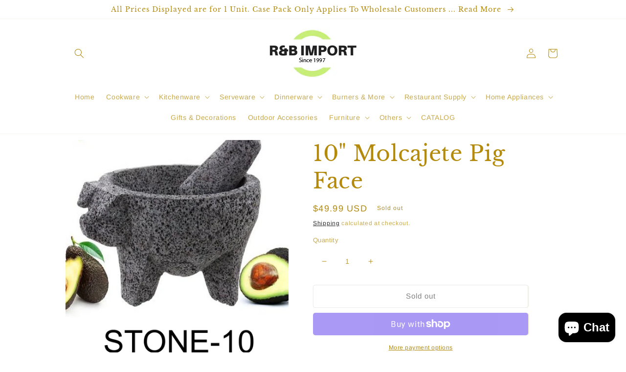

--- FILE ---
content_type: text/html; charset=utf-8
request_url: https://www.randbimport.com/products/10-inch-molcajete-pig-face-x-large
body_size: 28119
content:
<!doctype html>
<html class="no-js" lang="en">
  <head>
    <meta charset="utf-8">
    <meta http-equiv="X-UA-Compatible" content="IE=edge">
    <meta name="viewport" content="width=device-width,initial-scale=1">
    <meta name="theme-color" content="">
    <link rel="canonical" href="https://www.randbimport.com/products/10-inch-molcajete-pig-face-x-large">
    <link rel="preconnect" href="https://cdn.shopify.com" crossorigin><link rel="icon" type="image/png" href="//www.randbimport.com/cdn/shop/files/ezgif.com-gif-maker_1.png?crop=center&height=32&v=1660013720&width=32"><link rel="preconnect" href="https://fonts.shopifycdn.com" crossorigin><title>
      10&quot; Molcajete Pig Face
 &ndash; R &amp; B Import </title>

    
      <meta name="description" content="Case PK: 1 PC Item Number: STONE-10 Dimensions: 10 inch across Perfect to make your salsa or guacamole. Comes with a stone masher as well. Perfect for crushing whole spices and making spice blends. Ideal for blending and serving guacamole – or for making pesto and other rustic sauces. Line with lettuce leaves to use as">
    

    

<meta property="og:site_name" content="R &amp; B Import ">
<meta property="og:url" content="https://www.randbimport.com/products/10-inch-molcajete-pig-face-x-large">
<meta property="og:title" content="10&quot; Molcajete Pig Face">
<meta property="og:type" content="product">
<meta property="og:description" content="Case PK: 1 PC Item Number: STONE-10 Dimensions: 10 inch across Perfect to make your salsa or guacamole. Comes with a stone masher as well. Perfect for crushing whole spices and making spice blends. Ideal for blending and serving guacamole – or for making pesto and other rustic sauces. Line with lettuce leaves to use as"><meta property="og:image" content="http://www.randbimport.com/cdn/shop/products/STONE-10.png?v=1653685797">
  <meta property="og:image:secure_url" content="https://www.randbimport.com/cdn/shop/products/STONE-10.png?v=1653685797">
  <meta property="og:image:width" content="1500">
  <meta property="og:image:height" content="1500"><meta property="og:price:amount" content="49.99">
  <meta property="og:price:currency" content="USD"><meta name="twitter:card" content="summary_large_image">
<meta name="twitter:title" content="10&quot; Molcajete Pig Face">
<meta name="twitter:description" content="Case PK: 1 PC Item Number: STONE-10 Dimensions: 10 inch across Perfect to make your salsa or guacamole. Comes with a stone masher as well. Perfect for crushing whole spices and making spice blends. Ideal for blending and serving guacamole – or for making pesto and other rustic sauces. Line with lettuce leaves to use as">


    <script src="//www.randbimport.com/cdn/shop/t/7/assets/global.js?v=24850326154503943211660013532" defer="defer"></script>
    <script>window.performance && window.performance.mark && window.performance.mark('shopify.content_for_header.start');</script><meta name="google-site-verification" content="RYhX54MqyeVgcrqfP7Q6jnr2X7T0JJmSVcfGBbMdFjo">
<meta name="google-site-verification" content="HXXcYKK0UAjsCZZ9j_nry5BTx_n_ZLIov5cazcqzHuk">
<meta name="google-site-verification" content="ukhp5kVHAEUF4P9FSk7RjNsXvRfGR5OoF4G1f6YWQOs">
<meta name="google-site-verification" content="RYhX54MqyeVgcrqfP7Q6jnr2X7T0JJmSVcfGBbMdFjo">
<meta id="shopify-digital-wallet" name="shopify-digital-wallet" content="/20356875/digital_wallets/dialog">
<meta name="shopify-checkout-api-token" content="8a279178d351ca3662d7c14b5faaa8da">
<meta id="in-context-paypal-metadata" data-shop-id="20356875" data-venmo-supported="false" data-environment="production" data-locale="en_US" data-paypal-v4="true" data-currency="USD">
<link rel="alternate" type="application/json+oembed" href="https://www.randbimport.com/products/10-inch-molcajete-pig-face-x-large.oembed">
<script async="async" src="/checkouts/internal/preloads.js?locale=en-US"></script>
<link rel="preconnect" href="https://shop.app" crossorigin="anonymous">
<script async="async" src="https://shop.app/checkouts/internal/preloads.js?locale=en-US&shop_id=20356875" crossorigin="anonymous"></script>
<script id="apple-pay-shop-capabilities" type="application/json">{"shopId":20356875,"countryCode":"US","currencyCode":"USD","merchantCapabilities":["supports3DS"],"merchantId":"gid:\/\/shopify\/Shop\/20356875","merchantName":"R \u0026 B Import ","requiredBillingContactFields":["postalAddress","email"],"requiredShippingContactFields":["postalAddress","email"],"shippingType":"shipping","supportedNetworks":["visa","masterCard","amex","discover","elo","jcb"],"total":{"type":"pending","label":"R \u0026 B Import ","amount":"1.00"},"shopifyPaymentsEnabled":true,"supportsSubscriptions":true}</script>
<script id="shopify-features" type="application/json">{"accessToken":"8a279178d351ca3662d7c14b5faaa8da","betas":["rich-media-storefront-analytics"],"domain":"www.randbimport.com","predictiveSearch":true,"shopId":20356875,"locale":"en"}</script>
<script>var Shopify = Shopify || {};
Shopify.shop = "cy0517.myshopify.com";
Shopify.locale = "en";
Shopify.currency = {"active":"USD","rate":"1.0"};
Shopify.country = "US";
Shopify.theme = {"name":"Studio","id":124873244695,"schema_name":"Studio","schema_version":"3.0.1","theme_store_id":1431,"role":"main"};
Shopify.theme.handle = "null";
Shopify.theme.style = {"id":null,"handle":null};
Shopify.cdnHost = "www.randbimport.com/cdn";
Shopify.routes = Shopify.routes || {};
Shopify.routes.root = "/";</script>
<script type="module">!function(o){(o.Shopify=o.Shopify||{}).modules=!0}(window);</script>
<script>!function(o){function n(){var o=[];function n(){o.push(Array.prototype.slice.apply(arguments))}return n.q=o,n}var t=o.Shopify=o.Shopify||{};t.loadFeatures=n(),t.autoloadFeatures=n()}(window);</script>
<script>
  window.ShopifyPay = window.ShopifyPay || {};
  window.ShopifyPay.apiHost = "shop.app\/pay";
  window.ShopifyPay.redirectState = null;
</script>
<script id="shop-js-analytics" type="application/json">{"pageType":"product"}</script>
<script defer="defer" async type="module" src="//www.randbimport.com/cdn/shopifycloud/shop-js/modules/v2/client.init-shop-cart-sync_C5BV16lS.en.esm.js"></script>
<script defer="defer" async type="module" src="//www.randbimport.com/cdn/shopifycloud/shop-js/modules/v2/chunk.common_CygWptCX.esm.js"></script>
<script type="module">
  await import("//www.randbimport.com/cdn/shopifycloud/shop-js/modules/v2/client.init-shop-cart-sync_C5BV16lS.en.esm.js");
await import("//www.randbimport.com/cdn/shopifycloud/shop-js/modules/v2/chunk.common_CygWptCX.esm.js");

  window.Shopify.SignInWithShop?.initShopCartSync?.({"fedCMEnabled":true,"windoidEnabled":true});

</script>
<script defer="defer" async type="module" src="//www.randbimport.com/cdn/shopifycloud/shop-js/modules/v2/client.payment-terms_CZxnsJam.en.esm.js"></script>
<script defer="defer" async type="module" src="//www.randbimport.com/cdn/shopifycloud/shop-js/modules/v2/chunk.common_CygWptCX.esm.js"></script>
<script defer="defer" async type="module" src="//www.randbimport.com/cdn/shopifycloud/shop-js/modules/v2/chunk.modal_D71HUcav.esm.js"></script>
<script type="module">
  await import("//www.randbimport.com/cdn/shopifycloud/shop-js/modules/v2/client.payment-terms_CZxnsJam.en.esm.js");
await import("//www.randbimport.com/cdn/shopifycloud/shop-js/modules/v2/chunk.common_CygWptCX.esm.js");
await import("//www.randbimport.com/cdn/shopifycloud/shop-js/modules/v2/chunk.modal_D71HUcav.esm.js");

  
</script>
<script>
  window.Shopify = window.Shopify || {};
  if (!window.Shopify.featureAssets) window.Shopify.featureAssets = {};
  window.Shopify.featureAssets['shop-js'] = {"shop-cart-sync":["modules/v2/client.shop-cart-sync_ZFArdW7E.en.esm.js","modules/v2/chunk.common_CygWptCX.esm.js"],"init-fed-cm":["modules/v2/client.init-fed-cm_CmiC4vf6.en.esm.js","modules/v2/chunk.common_CygWptCX.esm.js"],"shop-button":["modules/v2/client.shop-button_tlx5R9nI.en.esm.js","modules/v2/chunk.common_CygWptCX.esm.js"],"shop-cash-offers":["modules/v2/client.shop-cash-offers_DOA2yAJr.en.esm.js","modules/v2/chunk.common_CygWptCX.esm.js","modules/v2/chunk.modal_D71HUcav.esm.js"],"init-windoid":["modules/v2/client.init-windoid_sURxWdc1.en.esm.js","modules/v2/chunk.common_CygWptCX.esm.js"],"shop-toast-manager":["modules/v2/client.shop-toast-manager_ClPi3nE9.en.esm.js","modules/v2/chunk.common_CygWptCX.esm.js"],"init-shop-email-lookup-coordinator":["modules/v2/client.init-shop-email-lookup-coordinator_B8hsDcYM.en.esm.js","modules/v2/chunk.common_CygWptCX.esm.js"],"init-shop-cart-sync":["modules/v2/client.init-shop-cart-sync_C5BV16lS.en.esm.js","modules/v2/chunk.common_CygWptCX.esm.js"],"avatar":["modules/v2/client.avatar_BTnouDA3.en.esm.js"],"pay-button":["modules/v2/client.pay-button_FdsNuTd3.en.esm.js","modules/v2/chunk.common_CygWptCX.esm.js"],"init-customer-accounts":["modules/v2/client.init-customer-accounts_DxDtT_ad.en.esm.js","modules/v2/client.shop-login-button_C5VAVYt1.en.esm.js","modules/v2/chunk.common_CygWptCX.esm.js","modules/v2/chunk.modal_D71HUcav.esm.js"],"init-shop-for-new-customer-accounts":["modules/v2/client.init-shop-for-new-customer-accounts_ChsxoAhi.en.esm.js","modules/v2/client.shop-login-button_C5VAVYt1.en.esm.js","modules/v2/chunk.common_CygWptCX.esm.js","modules/v2/chunk.modal_D71HUcav.esm.js"],"shop-login-button":["modules/v2/client.shop-login-button_C5VAVYt1.en.esm.js","modules/v2/chunk.common_CygWptCX.esm.js","modules/v2/chunk.modal_D71HUcav.esm.js"],"init-customer-accounts-sign-up":["modules/v2/client.init-customer-accounts-sign-up_CPSyQ0Tj.en.esm.js","modules/v2/client.shop-login-button_C5VAVYt1.en.esm.js","modules/v2/chunk.common_CygWptCX.esm.js","modules/v2/chunk.modal_D71HUcav.esm.js"],"shop-follow-button":["modules/v2/client.shop-follow-button_Cva4Ekp9.en.esm.js","modules/v2/chunk.common_CygWptCX.esm.js","modules/v2/chunk.modal_D71HUcav.esm.js"],"checkout-modal":["modules/v2/client.checkout-modal_BPM8l0SH.en.esm.js","modules/v2/chunk.common_CygWptCX.esm.js","modules/v2/chunk.modal_D71HUcav.esm.js"],"lead-capture":["modules/v2/client.lead-capture_Bi8yE_yS.en.esm.js","modules/v2/chunk.common_CygWptCX.esm.js","modules/v2/chunk.modal_D71HUcav.esm.js"],"shop-login":["modules/v2/client.shop-login_D6lNrXab.en.esm.js","modules/v2/chunk.common_CygWptCX.esm.js","modules/v2/chunk.modal_D71HUcav.esm.js"],"payment-terms":["modules/v2/client.payment-terms_CZxnsJam.en.esm.js","modules/v2/chunk.common_CygWptCX.esm.js","modules/v2/chunk.modal_D71HUcav.esm.js"]};
</script>
<script id="__st">var __st={"a":20356875,"offset":-28800,"reqid":"e808d510-4616-4060-aa26-c87e2b849eea-1768709626","pageurl":"www.randbimport.com\/products\/10-inch-molcajete-pig-face-x-large","u":"59db057a313d","p":"product","rtyp":"product","rid":4535324147735};</script>
<script>window.ShopifyPaypalV4VisibilityTracking = true;</script>
<script id="captcha-bootstrap">!function(){'use strict';const t='contact',e='account',n='new_comment',o=[[t,t],['blogs',n],['comments',n],[t,'customer']],c=[[e,'customer_login'],[e,'guest_login'],[e,'recover_customer_password'],[e,'create_customer']],r=t=>t.map((([t,e])=>`form[action*='/${t}']:not([data-nocaptcha='true']) input[name='form_type'][value='${e}']`)).join(','),a=t=>()=>t?[...document.querySelectorAll(t)].map((t=>t.form)):[];function s(){const t=[...o],e=r(t);return a(e)}const i='password',u='form_key',d=['recaptcha-v3-token','g-recaptcha-response','h-captcha-response',i],f=()=>{try{return window.sessionStorage}catch{return}},m='__shopify_v',_=t=>t.elements[u];function p(t,e,n=!1){try{const o=window.sessionStorage,c=JSON.parse(o.getItem(e)),{data:r}=function(t){const{data:e,action:n}=t;return t[m]||n?{data:e,action:n}:{data:t,action:n}}(c);for(const[e,n]of Object.entries(r))t.elements[e]&&(t.elements[e].value=n);n&&o.removeItem(e)}catch(o){console.error('form repopulation failed',{error:o})}}const l='form_type',E='cptcha';function T(t){t.dataset[E]=!0}const w=window,h=w.document,L='Shopify',v='ce_forms',y='captcha';let A=!1;((t,e)=>{const n=(g='f06e6c50-85a8-45c8-87d0-21a2b65856fe',I='https://cdn.shopify.com/shopifycloud/storefront-forms-hcaptcha/ce_storefront_forms_captcha_hcaptcha.v1.5.2.iife.js',D={infoText:'Protected by hCaptcha',privacyText:'Privacy',termsText:'Terms'},(t,e,n)=>{const o=w[L][v],c=o.bindForm;if(c)return c(t,g,e,D).then(n);var r;o.q.push([[t,g,e,D],n]),r=I,A||(h.body.append(Object.assign(h.createElement('script'),{id:'captcha-provider',async:!0,src:r})),A=!0)});var g,I,D;w[L]=w[L]||{},w[L][v]=w[L][v]||{},w[L][v].q=[],w[L][y]=w[L][y]||{},w[L][y].protect=function(t,e){n(t,void 0,e),T(t)},Object.freeze(w[L][y]),function(t,e,n,w,h,L){const[v,y,A,g]=function(t,e,n){const i=e?o:[],u=t?c:[],d=[...i,...u],f=r(d),m=r(i),_=r(d.filter((([t,e])=>n.includes(e))));return[a(f),a(m),a(_),s()]}(w,h,L),I=t=>{const e=t.target;return e instanceof HTMLFormElement?e:e&&e.form},D=t=>v().includes(t);t.addEventListener('submit',(t=>{const e=I(t);if(!e)return;const n=D(e)&&!e.dataset.hcaptchaBound&&!e.dataset.recaptchaBound,o=_(e),c=g().includes(e)&&(!o||!o.value);(n||c)&&t.preventDefault(),c&&!n&&(function(t){try{if(!f())return;!function(t){const e=f();if(!e)return;const n=_(t);if(!n)return;const o=n.value;o&&e.removeItem(o)}(t);const e=Array.from(Array(32),(()=>Math.random().toString(36)[2])).join('');!function(t,e){_(t)||t.append(Object.assign(document.createElement('input'),{type:'hidden',name:u})),t.elements[u].value=e}(t,e),function(t,e){const n=f();if(!n)return;const o=[...t.querySelectorAll(`input[type='${i}']`)].map((({name:t})=>t)),c=[...d,...o],r={};for(const[a,s]of new FormData(t).entries())c.includes(a)||(r[a]=s);n.setItem(e,JSON.stringify({[m]:1,action:t.action,data:r}))}(t,e)}catch(e){console.error('failed to persist form',e)}}(e),e.submit())}));const S=(t,e)=>{t&&!t.dataset[E]&&(n(t,e.some((e=>e===t))),T(t))};for(const o of['focusin','change'])t.addEventListener(o,(t=>{const e=I(t);D(e)&&S(e,y())}));const B=e.get('form_key'),M=e.get(l),P=B&&M;t.addEventListener('DOMContentLoaded',(()=>{const t=y();if(P)for(const e of t)e.elements[l].value===M&&p(e,B);[...new Set([...A(),...v().filter((t=>'true'===t.dataset.shopifyCaptcha))])].forEach((e=>S(e,t)))}))}(h,new URLSearchParams(w.location.search),n,t,e,['guest_login'])})(!0,!0)}();</script>
<script integrity="sha256-4kQ18oKyAcykRKYeNunJcIwy7WH5gtpwJnB7kiuLZ1E=" data-source-attribution="shopify.loadfeatures" defer="defer" src="//www.randbimport.com/cdn/shopifycloud/storefront/assets/storefront/load_feature-a0a9edcb.js" crossorigin="anonymous"></script>
<script crossorigin="anonymous" defer="defer" src="//www.randbimport.com/cdn/shopifycloud/storefront/assets/shopify_pay/storefront-65b4c6d7.js?v=20250812"></script>
<script data-source-attribution="shopify.dynamic_checkout.dynamic.init">var Shopify=Shopify||{};Shopify.PaymentButton=Shopify.PaymentButton||{isStorefrontPortableWallets:!0,init:function(){window.Shopify.PaymentButton.init=function(){};var t=document.createElement("script");t.src="https://www.randbimport.com/cdn/shopifycloud/portable-wallets/latest/portable-wallets.en.js",t.type="module",document.head.appendChild(t)}};
</script>
<script data-source-attribution="shopify.dynamic_checkout.buyer_consent">
  function portableWalletsHideBuyerConsent(e){var t=document.getElementById("shopify-buyer-consent"),n=document.getElementById("shopify-subscription-policy-button");t&&n&&(t.classList.add("hidden"),t.setAttribute("aria-hidden","true"),n.removeEventListener("click",e))}function portableWalletsShowBuyerConsent(e){var t=document.getElementById("shopify-buyer-consent"),n=document.getElementById("shopify-subscription-policy-button");t&&n&&(t.classList.remove("hidden"),t.removeAttribute("aria-hidden"),n.addEventListener("click",e))}window.Shopify?.PaymentButton&&(window.Shopify.PaymentButton.hideBuyerConsent=portableWalletsHideBuyerConsent,window.Shopify.PaymentButton.showBuyerConsent=portableWalletsShowBuyerConsent);
</script>
<script>
  function portableWalletsCleanup(e){e&&e.src&&console.error("Failed to load portable wallets script "+e.src);var t=document.querySelectorAll("shopify-accelerated-checkout .shopify-payment-button__skeleton, shopify-accelerated-checkout-cart .wallet-cart-button__skeleton"),e=document.getElementById("shopify-buyer-consent");for(let e=0;e<t.length;e++)t[e].remove();e&&e.remove()}function portableWalletsNotLoadedAsModule(e){e instanceof ErrorEvent&&"string"==typeof e.message&&e.message.includes("import.meta")&&"string"==typeof e.filename&&e.filename.includes("portable-wallets")&&(window.removeEventListener("error",portableWalletsNotLoadedAsModule),window.Shopify.PaymentButton.failedToLoad=e,"loading"===document.readyState?document.addEventListener("DOMContentLoaded",window.Shopify.PaymentButton.init):window.Shopify.PaymentButton.init())}window.addEventListener("error",portableWalletsNotLoadedAsModule);
</script>

<script type="module" src="https://www.randbimport.com/cdn/shopifycloud/portable-wallets/latest/portable-wallets.en.js" onError="portableWalletsCleanup(this)" crossorigin="anonymous"></script>
<script nomodule>
  document.addEventListener("DOMContentLoaded", portableWalletsCleanup);
</script>

<link id="shopify-accelerated-checkout-styles" rel="stylesheet" media="screen" href="https://www.randbimport.com/cdn/shopifycloud/portable-wallets/latest/accelerated-checkout-backwards-compat.css" crossorigin="anonymous">
<style id="shopify-accelerated-checkout-cart">
        #shopify-buyer-consent {
  margin-top: 1em;
  display: inline-block;
  width: 100%;
}

#shopify-buyer-consent.hidden {
  display: none;
}

#shopify-subscription-policy-button {
  background: none;
  border: none;
  padding: 0;
  text-decoration: underline;
  font-size: inherit;
  cursor: pointer;
}

#shopify-subscription-policy-button::before {
  box-shadow: none;
}

      </style>
<script id="sections-script" data-sections="product-recommendations,header,footer" defer="defer" src="//www.randbimport.com/cdn/shop/t/7/compiled_assets/scripts.js?v=1041"></script>
<script>window.performance && window.performance.mark && window.performance.mark('shopify.content_for_header.end');</script>


    <style data-shopify>
      @font-face {
  font-family: Arimo;
  font-weight: 400;
  font-style: normal;
  font-display: swap;
  src: url("//www.randbimport.com/cdn/fonts/arimo/arimo_n4.a7efb558ca22d2002248bbe6f302a98edee38e35.woff2") format("woff2"),
       url("//www.randbimport.com/cdn/fonts/arimo/arimo_n4.0da809f7d1d5ede2a73be7094ac00741efdb6387.woff") format("woff");
}

      @font-face {
  font-family: Arimo;
  font-weight: 700;
  font-style: normal;
  font-display: swap;
  src: url("//www.randbimport.com/cdn/fonts/arimo/arimo_n7.1d2d0638e6a1228d86beb0e10006e3280ccb2d04.woff2") format("woff2"),
       url("//www.randbimport.com/cdn/fonts/arimo/arimo_n7.f4b9139e8eac4a17b38b8707044c20f54c3be479.woff") format("woff");
}

      @font-face {
  font-family: Arimo;
  font-weight: 400;
  font-style: italic;
  font-display: swap;
  src: url("//www.randbimport.com/cdn/fonts/arimo/arimo_i4.438ddb21a1b98c7230698d70dc1a21df235701b2.woff2") format("woff2"),
       url("//www.randbimport.com/cdn/fonts/arimo/arimo_i4.0e1908a0dc1ec32fabb5a03a0c9ee2083f82e3d7.woff") format("woff");
}

      @font-face {
  font-family: Arimo;
  font-weight: 700;
  font-style: italic;
  font-display: swap;
  src: url("//www.randbimport.com/cdn/fonts/arimo/arimo_i7.b9f09537c29041ec8d51f8cdb7c9b8e4f1f82cb1.woff2") format("woff2"),
       url("//www.randbimport.com/cdn/fonts/arimo/arimo_i7.ec659fc855f754fd0b1bd052e606bba1058f73da.woff") format("woff");
}

      @font-face {
  font-family: "Libre Baskerville";
  font-weight: 400;
  font-style: normal;
  font-display: swap;
  src: url("//www.randbimport.com/cdn/fonts/libre_baskerville/librebaskerville_n4.2ec9ee517e3ce28d5f1e6c6e75efd8a97e59c189.woff2") format("woff2"),
       url("//www.randbimport.com/cdn/fonts/libre_baskerville/librebaskerville_n4.323789551b85098885c8eccedfb1bd8f25f56007.woff") format("woff");
}


      :root {
        --font-body-family: Arimo, sans-serif;
        --font-body-style: normal;
        --font-body-weight: 400;
        --font-body-weight-bold: 700;

        --font-heading-family: "Libre Baskerville", serif;
        --font-heading-style: normal;
        --font-heading-weight: 400;

        --font-body-scale: 1.0;
        --font-heading-scale: 1.1;

        --color-base-text: 179, 138, 11;
        --color-shadow: 179, 138, 11;
        --color-base-background-1: 255, 255, 255;
        --color-base-background-2: 255, 255, 255;
        --color-base-solid-button-labels: 179, 138, 11;
        --color-base-outline-button-labels: 0, 0, 0;
        --color-base-accent-1: , , ;
        --color-base-accent-2: 255, 255, 255;
        --payment-terms-background-color: #ffffff;

        --gradient-base-background-1: #ffffff;
        --gradient-base-background-2: linear-gradient(187deg, rgba(0, 146, 245, 1), rgba(249, 208, 163, 1) 100%);
        --gradient-base-accent-1: linear-gradient(180deg, rgba(255, 211, 226, 1), rgba(255, 213, 220, 1) 50%, rgba(168, 255, 251, 1) 100%);
        --gradient-base-accent-2: #ffffff;

        --media-padding: px;
        --media-border-opacity: 0.0;
        --media-border-width: 0px;
        --media-radius: 0px;
        --media-shadow-opacity: 0.0;
        --media-shadow-horizontal-offset: -40px;
        --media-shadow-vertical-offset: -40px;
        --media-shadow-blur-radius: 0px;
        --media-shadow-visible: 0;

        --page-width: 110rem;
        --page-width-margin: 0rem;

        --card-image-padding: 0.0rem;
        --card-corner-radius: 0.0rem;
        --card-text-alignment: left;
        --card-border-width: 0.0rem;
        --card-border-opacity: 0.0;
        --card-shadow-opacity: 0.0;
        --card-shadow-visible: 0;
        --card-shadow-horizontal-offset: -4.0rem;
        --card-shadow-vertical-offset: -4.0rem;
        --card-shadow-blur-radius: 0.0rem;

        --badge-corner-radius: 4.0rem;

        --popup-border-width: 0px;
        --popup-border-opacity: 0.0;
        --popup-corner-radius: 0px;
        --popup-shadow-opacity: 0.0;
        --popup-shadow-horizontal-offset: -40px;
        --popup-shadow-vertical-offset: -40px;
        --popup-shadow-blur-radius: 0px;

        --drawer-border-width: 0px;
        --drawer-border-opacity: 0.0;
        --drawer-shadow-opacity: 0.0;
        --drawer-shadow-horizontal-offset: -26px;
        --drawer-shadow-vertical-offset: -32px;
        --drawer-shadow-blur-radius: 0px;

        --spacing-sections-desktop: 0px;
        --spacing-sections-mobile: 0px;

        --grid-desktop-vertical-spacing: 12px;
        --grid-desktop-horizontal-spacing: 12px;
        --grid-mobile-vertical-spacing: 6px;
        --grid-mobile-horizontal-spacing: 6px;

        --text-boxes-border-opacity: 0.0;
        --text-boxes-border-width: 0px;
        --text-boxes-radius: 0px;
        --text-boxes-shadow-opacity: 0.05;
        --text-boxes-shadow-visible: 1;
        --text-boxes-shadow-horizontal-offset: -40px;
        --text-boxes-shadow-vertical-offset: -40px;
        --text-boxes-shadow-blur-radius: 0px;

        --buttons-radius: 4px;
        --buttons-radius-outset: 5px;
        --buttons-border-width: 1px;
        --buttons-border-opacity: 0.15;
        --buttons-shadow-opacity: 0.15;
        --buttons-shadow-visible: 1;
        --buttons-shadow-horizontal-offset: 2px;
        --buttons-shadow-vertical-offset: 0px;
        --buttons-shadow-blur-radius: 0px;
        --buttons-border-offset: 0.3px;

        --inputs-radius: 0px;
        --inputs-border-width: 0px;
        --inputs-border-opacity: 0.0;
        --inputs-shadow-opacity: 0.0;
        --inputs-shadow-horizontal-offset: -12px;
        --inputs-margin-offset: 0px;
        --inputs-shadow-vertical-offset: -4px;
        --inputs-shadow-blur-radius: 0px;
        --inputs-radius-outset: 0px;

        --variant-pills-radius: 0px;
        --variant-pills-border-width: 4px;
        --variant-pills-border-opacity: 0.0;
        --variant-pills-shadow-opacity: 0.45;
        --variant-pills-shadow-horizontal-offset: -12px;
        --variant-pills-shadow-vertical-offset: -12px;
        --variant-pills-shadow-blur-radius: 0px;
      }

      *,
      *::before,
      *::after {
        box-sizing: inherit;
      }

      html {
        box-sizing: border-box;
        font-size: calc(var(--font-body-scale) * 62.5%);
        height: 100%;
      }

      body {
        display: grid;
        grid-template-rows: auto auto 1fr auto;
        grid-template-columns: 100%;
        min-height: 100%;
        margin: 0;
        font-size: 1.5rem;
        letter-spacing: 0.06rem;
        line-height: calc(1 + 0.8 / var(--font-body-scale));
        font-family: var(--font-body-family);
        font-style: var(--font-body-style);
        font-weight: var(--font-body-weight);
      }

      @media screen and (min-width: 750px) {
        body {
          font-size: 1.6rem;
        }
      }
    </style>

    <link href="//www.randbimport.com/cdn/shop/t/7/assets/base.css?v=19666067365360246481660013534" rel="stylesheet" type="text/css" media="all" />
<link rel="preload" as="font" href="//www.randbimport.com/cdn/fonts/arimo/arimo_n4.a7efb558ca22d2002248bbe6f302a98edee38e35.woff2" type="font/woff2" crossorigin><link rel="preload" as="font" href="//www.randbimport.com/cdn/fonts/libre_baskerville/librebaskerville_n4.2ec9ee517e3ce28d5f1e6c6e75efd8a97e59c189.woff2" type="font/woff2" crossorigin><link rel="stylesheet" href="//www.randbimport.com/cdn/shop/t/7/assets/component-predictive-search.css?v=165644661289088488651660013532" media="print" onload="this.media='all'"><script>document.documentElement.className = document.documentElement.className.replace('no-js', 'js');
    if (Shopify.designMode) {
      document.documentElement.classList.add('shopify-design-mode');
    }
    </script>
  <script src="https://cdn.shopify.com/extensions/7bc9bb47-adfa-4267-963e-cadee5096caf/inbox-1252/assets/inbox-chat-loader.js" type="text/javascript" defer="defer"></script>
<link href="https://monorail-edge.shopifysvc.com" rel="dns-prefetch">
<script>(function(){if ("sendBeacon" in navigator && "performance" in window) {try {var session_token_from_headers = performance.getEntriesByType('navigation')[0].serverTiming.find(x => x.name == '_s').description;} catch {var session_token_from_headers = undefined;}var session_cookie_matches = document.cookie.match(/_shopify_s=([^;]*)/);var session_token_from_cookie = session_cookie_matches && session_cookie_matches.length === 2 ? session_cookie_matches[1] : "";var session_token = session_token_from_headers || session_token_from_cookie || "";function handle_abandonment_event(e) {var entries = performance.getEntries().filter(function(entry) {return /monorail-edge.shopifysvc.com/.test(entry.name);});if (!window.abandonment_tracked && entries.length === 0) {window.abandonment_tracked = true;var currentMs = Date.now();var navigation_start = performance.timing.navigationStart;var payload = {shop_id: 20356875,url: window.location.href,navigation_start,duration: currentMs - navigation_start,session_token,page_type: "product"};window.navigator.sendBeacon("https://monorail-edge.shopifysvc.com/v1/produce", JSON.stringify({schema_id: "online_store_buyer_site_abandonment/1.1",payload: payload,metadata: {event_created_at_ms: currentMs,event_sent_at_ms: currentMs}}));}}window.addEventListener('pagehide', handle_abandonment_event);}}());</script>
<script id="web-pixels-manager-setup">(function e(e,d,r,n,o){if(void 0===o&&(o={}),!Boolean(null===(a=null===(i=window.Shopify)||void 0===i?void 0:i.analytics)||void 0===a?void 0:a.replayQueue)){var i,a;window.Shopify=window.Shopify||{};var t=window.Shopify;t.analytics=t.analytics||{};var s=t.analytics;s.replayQueue=[],s.publish=function(e,d,r){return s.replayQueue.push([e,d,r]),!0};try{self.performance.mark("wpm:start")}catch(e){}var l=function(){var e={modern:/Edge?\/(1{2}[4-9]|1[2-9]\d|[2-9]\d{2}|\d{4,})\.\d+(\.\d+|)|Firefox\/(1{2}[4-9]|1[2-9]\d|[2-9]\d{2}|\d{4,})\.\d+(\.\d+|)|Chrom(ium|e)\/(9{2}|\d{3,})\.\d+(\.\d+|)|(Maci|X1{2}).+ Version\/(15\.\d+|(1[6-9]|[2-9]\d|\d{3,})\.\d+)([,.]\d+|)( \(\w+\)|)( Mobile\/\w+|) Safari\/|Chrome.+OPR\/(9{2}|\d{3,})\.\d+\.\d+|(CPU[ +]OS|iPhone[ +]OS|CPU[ +]iPhone|CPU IPhone OS|CPU iPad OS)[ +]+(15[._]\d+|(1[6-9]|[2-9]\d|\d{3,})[._]\d+)([._]\d+|)|Android:?[ /-](13[3-9]|1[4-9]\d|[2-9]\d{2}|\d{4,})(\.\d+|)(\.\d+|)|Android.+Firefox\/(13[5-9]|1[4-9]\d|[2-9]\d{2}|\d{4,})\.\d+(\.\d+|)|Android.+Chrom(ium|e)\/(13[3-9]|1[4-9]\d|[2-9]\d{2}|\d{4,})\.\d+(\.\d+|)|SamsungBrowser\/([2-9]\d|\d{3,})\.\d+/,legacy:/Edge?\/(1[6-9]|[2-9]\d|\d{3,})\.\d+(\.\d+|)|Firefox\/(5[4-9]|[6-9]\d|\d{3,})\.\d+(\.\d+|)|Chrom(ium|e)\/(5[1-9]|[6-9]\d|\d{3,})\.\d+(\.\d+|)([\d.]+$|.*Safari\/(?![\d.]+ Edge\/[\d.]+$))|(Maci|X1{2}).+ Version\/(10\.\d+|(1[1-9]|[2-9]\d|\d{3,})\.\d+)([,.]\d+|)( \(\w+\)|)( Mobile\/\w+|) Safari\/|Chrome.+OPR\/(3[89]|[4-9]\d|\d{3,})\.\d+\.\d+|(CPU[ +]OS|iPhone[ +]OS|CPU[ +]iPhone|CPU IPhone OS|CPU iPad OS)[ +]+(10[._]\d+|(1[1-9]|[2-9]\d|\d{3,})[._]\d+)([._]\d+|)|Android:?[ /-](13[3-9]|1[4-9]\d|[2-9]\d{2}|\d{4,})(\.\d+|)(\.\d+|)|Mobile Safari.+OPR\/([89]\d|\d{3,})\.\d+\.\d+|Android.+Firefox\/(13[5-9]|1[4-9]\d|[2-9]\d{2}|\d{4,})\.\d+(\.\d+|)|Android.+Chrom(ium|e)\/(13[3-9]|1[4-9]\d|[2-9]\d{2}|\d{4,})\.\d+(\.\d+|)|Android.+(UC? ?Browser|UCWEB|U3)[ /]?(15\.([5-9]|\d{2,})|(1[6-9]|[2-9]\d|\d{3,})\.\d+)\.\d+|SamsungBrowser\/(5\.\d+|([6-9]|\d{2,})\.\d+)|Android.+MQ{2}Browser\/(14(\.(9|\d{2,})|)|(1[5-9]|[2-9]\d|\d{3,})(\.\d+|))(\.\d+|)|K[Aa][Ii]OS\/(3\.\d+|([4-9]|\d{2,})\.\d+)(\.\d+|)/},d=e.modern,r=e.legacy,n=navigator.userAgent;return n.match(d)?"modern":n.match(r)?"legacy":"unknown"}(),u="modern"===l?"modern":"legacy",c=(null!=n?n:{modern:"",legacy:""})[u],f=function(e){return[e.baseUrl,"/wpm","/b",e.hashVersion,"modern"===e.buildTarget?"m":"l",".js"].join("")}({baseUrl:d,hashVersion:r,buildTarget:u}),m=function(e){var d=e.version,r=e.bundleTarget,n=e.surface,o=e.pageUrl,i=e.monorailEndpoint;return{emit:function(e){var a=e.status,t=e.errorMsg,s=(new Date).getTime(),l=JSON.stringify({metadata:{event_sent_at_ms:s},events:[{schema_id:"web_pixels_manager_load/3.1",payload:{version:d,bundle_target:r,page_url:o,status:a,surface:n,error_msg:t},metadata:{event_created_at_ms:s}}]});if(!i)return console&&console.warn&&console.warn("[Web Pixels Manager] No Monorail endpoint provided, skipping logging."),!1;try{return self.navigator.sendBeacon.bind(self.navigator)(i,l)}catch(e){}var u=new XMLHttpRequest;try{return u.open("POST",i,!0),u.setRequestHeader("Content-Type","text/plain"),u.send(l),!0}catch(e){return console&&console.warn&&console.warn("[Web Pixels Manager] Got an unhandled error while logging to Monorail."),!1}}}}({version:r,bundleTarget:l,surface:e.surface,pageUrl:self.location.href,monorailEndpoint:e.monorailEndpoint});try{o.browserTarget=l,function(e){var d=e.src,r=e.async,n=void 0===r||r,o=e.onload,i=e.onerror,a=e.sri,t=e.scriptDataAttributes,s=void 0===t?{}:t,l=document.createElement("script"),u=document.querySelector("head"),c=document.querySelector("body");if(l.async=n,l.src=d,a&&(l.integrity=a,l.crossOrigin="anonymous"),s)for(var f in s)if(Object.prototype.hasOwnProperty.call(s,f))try{l.dataset[f]=s[f]}catch(e){}if(o&&l.addEventListener("load",o),i&&l.addEventListener("error",i),u)u.appendChild(l);else{if(!c)throw new Error("Did not find a head or body element to append the script");c.appendChild(l)}}({src:f,async:!0,onload:function(){if(!function(){var e,d;return Boolean(null===(d=null===(e=window.Shopify)||void 0===e?void 0:e.analytics)||void 0===d?void 0:d.initialized)}()){var d=window.webPixelsManager.init(e)||void 0;if(d){var r=window.Shopify.analytics;r.replayQueue.forEach((function(e){var r=e[0],n=e[1],o=e[2];d.publishCustomEvent(r,n,o)})),r.replayQueue=[],r.publish=d.publishCustomEvent,r.visitor=d.visitor,r.initialized=!0}}},onerror:function(){return m.emit({status:"failed",errorMsg:"".concat(f," has failed to load")})},sri:function(e){var d=/^sha384-[A-Za-z0-9+/=]+$/;return"string"==typeof e&&d.test(e)}(c)?c:"",scriptDataAttributes:o}),m.emit({status:"loading"})}catch(e){m.emit({status:"failed",errorMsg:(null==e?void 0:e.message)||"Unknown error"})}}})({shopId: 20356875,storefrontBaseUrl: "https://www.randbimport.com",extensionsBaseUrl: "https://extensions.shopifycdn.com/cdn/shopifycloud/web-pixels-manager",monorailEndpoint: "https://monorail-edge.shopifysvc.com/unstable/produce_batch",surface: "storefront-renderer",enabledBetaFlags: ["2dca8a86"],webPixelsConfigList: [{"id":"347111447","configuration":"{\"config\":\"{\\\"pixel_id\\\":\\\"G-909MSVH5FX\\\",\\\"target_country\\\":\\\"US\\\",\\\"gtag_events\\\":[{\\\"type\\\":\\\"begin_checkout\\\",\\\"action_label\\\":\\\"G-909MSVH5FX\\\"},{\\\"type\\\":\\\"search\\\",\\\"action_label\\\":\\\"G-909MSVH5FX\\\"},{\\\"type\\\":\\\"view_item\\\",\\\"action_label\\\":[\\\"G-909MSVH5FX\\\",\\\"MC-N10RYR95C0\\\"]},{\\\"type\\\":\\\"purchase\\\",\\\"action_label\\\":[\\\"G-909MSVH5FX\\\",\\\"MC-N10RYR95C0\\\"]},{\\\"type\\\":\\\"page_view\\\",\\\"action_label\\\":[\\\"G-909MSVH5FX\\\",\\\"MC-N10RYR95C0\\\"]},{\\\"type\\\":\\\"add_payment_info\\\",\\\"action_label\\\":\\\"G-909MSVH5FX\\\"},{\\\"type\\\":\\\"add_to_cart\\\",\\\"action_label\\\":\\\"G-909MSVH5FX\\\"}],\\\"enable_monitoring_mode\\\":false}\"}","eventPayloadVersion":"v1","runtimeContext":"OPEN","scriptVersion":"b2a88bafab3e21179ed38636efcd8a93","type":"APP","apiClientId":1780363,"privacyPurposes":[],"dataSharingAdjustments":{"protectedCustomerApprovalScopes":["read_customer_address","read_customer_email","read_customer_name","read_customer_personal_data","read_customer_phone"]}},{"id":"64389143","eventPayloadVersion":"v1","runtimeContext":"LAX","scriptVersion":"1","type":"CUSTOM","privacyPurposes":["ANALYTICS"],"name":"Google Analytics tag (migrated)"},{"id":"shopify-app-pixel","configuration":"{}","eventPayloadVersion":"v1","runtimeContext":"STRICT","scriptVersion":"0450","apiClientId":"shopify-pixel","type":"APP","privacyPurposes":["ANALYTICS","MARKETING"]},{"id":"shopify-custom-pixel","eventPayloadVersion":"v1","runtimeContext":"LAX","scriptVersion":"0450","apiClientId":"shopify-pixel","type":"CUSTOM","privacyPurposes":["ANALYTICS","MARKETING"]}],isMerchantRequest: false,initData: {"shop":{"name":"R \u0026 B Import ","paymentSettings":{"currencyCode":"USD"},"myshopifyDomain":"cy0517.myshopify.com","countryCode":"US","storefrontUrl":"https:\/\/www.randbimport.com"},"customer":null,"cart":null,"checkout":null,"productVariants":[{"price":{"amount":49.99,"currencyCode":"USD"},"product":{"title":"10\" Molcajete Pig Face","vendor":"R \u0026 B Import","id":"4535324147735","untranslatedTitle":"10\" Molcajete Pig Face","url":"\/products\/10-inch-molcajete-pig-face-x-large","type":"Mortar \u0026 Pestle"},"id":"31754719756311","image":{"src":"\/\/www.randbimport.com\/cdn\/shop\/products\/STONE-10.png?v=1653685797"},"sku":"STONE-10","title":"Default Title","untranslatedTitle":"Default Title"}],"purchasingCompany":null},},"https://www.randbimport.com/cdn","fcfee988w5aeb613cpc8e4bc33m6693e112",{"modern":"","legacy":""},{"shopId":"20356875","storefrontBaseUrl":"https:\/\/www.randbimport.com","extensionBaseUrl":"https:\/\/extensions.shopifycdn.com\/cdn\/shopifycloud\/web-pixels-manager","surface":"storefront-renderer","enabledBetaFlags":"[\"2dca8a86\"]","isMerchantRequest":"false","hashVersion":"fcfee988w5aeb613cpc8e4bc33m6693e112","publish":"custom","events":"[[\"page_viewed\",{}],[\"product_viewed\",{\"productVariant\":{\"price\":{\"amount\":49.99,\"currencyCode\":\"USD\"},\"product\":{\"title\":\"10\\\" Molcajete Pig Face\",\"vendor\":\"R \u0026 B Import\",\"id\":\"4535324147735\",\"untranslatedTitle\":\"10\\\" Molcajete Pig Face\",\"url\":\"\/products\/10-inch-molcajete-pig-face-x-large\",\"type\":\"Mortar \u0026 Pestle\"},\"id\":\"31754719756311\",\"image\":{\"src\":\"\/\/www.randbimport.com\/cdn\/shop\/products\/STONE-10.png?v=1653685797\"},\"sku\":\"STONE-10\",\"title\":\"Default Title\",\"untranslatedTitle\":\"Default Title\"}}]]"});</script><script>
  window.ShopifyAnalytics = window.ShopifyAnalytics || {};
  window.ShopifyAnalytics.meta = window.ShopifyAnalytics.meta || {};
  window.ShopifyAnalytics.meta.currency = 'USD';
  var meta = {"product":{"id":4535324147735,"gid":"gid:\/\/shopify\/Product\/4535324147735","vendor":"R \u0026 B Import","type":"Mortar \u0026 Pestle","handle":"10-inch-molcajete-pig-face-x-large","variants":[{"id":31754719756311,"price":4999,"name":"10\" Molcajete Pig Face","public_title":null,"sku":"STONE-10"}],"remote":false},"page":{"pageType":"product","resourceType":"product","resourceId":4535324147735,"requestId":"e808d510-4616-4060-aa26-c87e2b849eea-1768709626"}};
  for (var attr in meta) {
    window.ShopifyAnalytics.meta[attr] = meta[attr];
  }
</script>
<script class="analytics">
  (function () {
    var customDocumentWrite = function(content) {
      var jquery = null;

      if (window.jQuery) {
        jquery = window.jQuery;
      } else if (window.Checkout && window.Checkout.$) {
        jquery = window.Checkout.$;
      }

      if (jquery) {
        jquery('body').append(content);
      }
    };

    var hasLoggedConversion = function(token) {
      if (token) {
        return document.cookie.indexOf('loggedConversion=' + token) !== -1;
      }
      return false;
    }

    var setCookieIfConversion = function(token) {
      if (token) {
        var twoMonthsFromNow = new Date(Date.now());
        twoMonthsFromNow.setMonth(twoMonthsFromNow.getMonth() + 2);

        document.cookie = 'loggedConversion=' + token + '; expires=' + twoMonthsFromNow;
      }
    }

    var trekkie = window.ShopifyAnalytics.lib = window.trekkie = window.trekkie || [];
    if (trekkie.integrations) {
      return;
    }
    trekkie.methods = [
      'identify',
      'page',
      'ready',
      'track',
      'trackForm',
      'trackLink'
    ];
    trekkie.factory = function(method) {
      return function() {
        var args = Array.prototype.slice.call(arguments);
        args.unshift(method);
        trekkie.push(args);
        return trekkie;
      };
    };
    for (var i = 0; i < trekkie.methods.length; i++) {
      var key = trekkie.methods[i];
      trekkie[key] = trekkie.factory(key);
    }
    trekkie.load = function(config) {
      trekkie.config = config || {};
      trekkie.config.initialDocumentCookie = document.cookie;
      var first = document.getElementsByTagName('script')[0];
      var script = document.createElement('script');
      script.type = 'text/javascript';
      script.onerror = function(e) {
        var scriptFallback = document.createElement('script');
        scriptFallback.type = 'text/javascript';
        scriptFallback.onerror = function(error) {
                var Monorail = {
      produce: function produce(monorailDomain, schemaId, payload) {
        var currentMs = new Date().getTime();
        var event = {
          schema_id: schemaId,
          payload: payload,
          metadata: {
            event_created_at_ms: currentMs,
            event_sent_at_ms: currentMs
          }
        };
        return Monorail.sendRequest("https://" + monorailDomain + "/v1/produce", JSON.stringify(event));
      },
      sendRequest: function sendRequest(endpointUrl, payload) {
        // Try the sendBeacon API
        if (window && window.navigator && typeof window.navigator.sendBeacon === 'function' && typeof window.Blob === 'function' && !Monorail.isIos12()) {
          var blobData = new window.Blob([payload], {
            type: 'text/plain'
          });

          if (window.navigator.sendBeacon(endpointUrl, blobData)) {
            return true;
          } // sendBeacon was not successful

        } // XHR beacon

        var xhr = new XMLHttpRequest();

        try {
          xhr.open('POST', endpointUrl);
          xhr.setRequestHeader('Content-Type', 'text/plain');
          xhr.send(payload);
        } catch (e) {
          console.log(e);
        }

        return false;
      },
      isIos12: function isIos12() {
        return window.navigator.userAgent.lastIndexOf('iPhone; CPU iPhone OS 12_') !== -1 || window.navigator.userAgent.lastIndexOf('iPad; CPU OS 12_') !== -1;
      }
    };
    Monorail.produce('monorail-edge.shopifysvc.com',
      'trekkie_storefront_load_errors/1.1',
      {shop_id: 20356875,
      theme_id: 124873244695,
      app_name: "storefront",
      context_url: window.location.href,
      source_url: "//www.randbimport.com/cdn/s/trekkie.storefront.cd680fe47e6c39ca5d5df5f0a32d569bc48c0f27.min.js"});

        };
        scriptFallback.async = true;
        scriptFallback.src = '//www.randbimport.com/cdn/s/trekkie.storefront.cd680fe47e6c39ca5d5df5f0a32d569bc48c0f27.min.js';
        first.parentNode.insertBefore(scriptFallback, first);
      };
      script.async = true;
      script.src = '//www.randbimport.com/cdn/s/trekkie.storefront.cd680fe47e6c39ca5d5df5f0a32d569bc48c0f27.min.js';
      first.parentNode.insertBefore(script, first);
    };
    trekkie.load(
      {"Trekkie":{"appName":"storefront","development":false,"defaultAttributes":{"shopId":20356875,"isMerchantRequest":null,"themeId":124873244695,"themeCityHash":"15908333967413120354","contentLanguage":"en","currency":"USD","eventMetadataId":"edbebd94-6481-4fa7-bcd1-cf1ee62a9fe4"},"isServerSideCookieWritingEnabled":true,"monorailRegion":"shop_domain","enabledBetaFlags":["65f19447"]},"Session Attribution":{},"S2S":{"facebookCapiEnabled":false,"source":"trekkie-storefront-renderer","apiClientId":580111}}
    );

    var loaded = false;
    trekkie.ready(function() {
      if (loaded) return;
      loaded = true;

      window.ShopifyAnalytics.lib = window.trekkie;

      var originalDocumentWrite = document.write;
      document.write = customDocumentWrite;
      try { window.ShopifyAnalytics.merchantGoogleAnalytics.call(this); } catch(error) {};
      document.write = originalDocumentWrite;

      window.ShopifyAnalytics.lib.page(null,{"pageType":"product","resourceType":"product","resourceId":4535324147735,"requestId":"e808d510-4616-4060-aa26-c87e2b849eea-1768709626","shopifyEmitted":true});

      var match = window.location.pathname.match(/checkouts\/(.+)\/(thank_you|post_purchase)/)
      var token = match? match[1]: undefined;
      if (!hasLoggedConversion(token)) {
        setCookieIfConversion(token);
        window.ShopifyAnalytics.lib.track("Viewed Product",{"currency":"USD","variantId":31754719756311,"productId":4535324147735,"productGid":"gid:\/\/shopify\/Product\/4535324147735","name":"10\" Molcajete Pig Face","price":"49.99","sku":"STONE-10","brand":"R \u0026 B Import","variant":null,"category":"Mortar \u0026 Pestle","nonInteraction":true,"remote":false},undefined,undefined,{"shopifyEmitted":true});
      window.ShopifyAnalytics.lib.track("monorail:\/\/trekkie_storefront_viewed_product\/1.1",{"currency":"USD","variantId":31754719756311,"productId":4535324147735,"productGid":"gid:\/\/shopify\/Product\/4535324147735","name":"10\" Molcajete Pig Face","price":"49.99","sku":"STONE-10","brand":"R \u0026 B Import","variant":null,"category":"Mortar \u0026 Pestle","nonInteraction":true,"remote":false,"referer":"https:\/\/www.randbimport.com\/products\/10-inch-molcajete-pig-face-x-large"});
      }
    });


        var eventsListenerScript = document.createElement('script');
        eventsListenerScript.async = true;
        eventsListenerScript.src = "//www.randbimport.com/cdn/shopifycloud/storefront/assets/shop_events_listener-3da45d37.js";
        document.getElementsByTagName('head')[0].appendChild(eventsListenerScript);

})();</script>
  <script>
  if (!window.ga || (window.ga && typeof window.ga !== 'function')) {
    window.ga = function ga() {
      (window.ga.q = window.ga.q || []).push(arguments);
      if (window.Shopify && window.Shopify.analytics && typeof window.Shopify.analytics.publish === 'function') {
        window.Shopify.analytics.publish("ga_stub_called", {}, {sendTo: "google_osp_migration"});
      }
      console.error("Shopify's Google Analytics stub called with:", Array.from(arguments), "\nSee https://help.shopify.com/manual/promoting-marketing/pixels/pixel-migration#google for more information.");
    };
    if (window.Shopify && window.Shopify.analytics && typeof window.Shopify.analytics.publish === 'function') {
      window.Shopify.analytics.publish("ga_stub_initialized", {}, {sendTo: "google_osp_migration"});
    }
  }
</script>
<script
  defer
  src="https://www.randbimport.com/cdn/shopifycloud/perf-kit/shopify-perf-kit-3.0.4.min.js"
  data-application="storefront-renderer"
  data-shop-id="20356875"
  data-render-region="gcp-us-central1"
  data-page-type="product"
  data-theme-instance-id="124873244695"
  data-theme-name="Studio"
  data-theme-version="3.0.1"
  data-monorail-region="shop_domain"
  data-resource-timing-sampling-rate="10"
  data-shs="true"
  data-shs-beacon="true"
  data-shs-export-with-fetch="true"
  data-shs-logs-sample-rate="1"
  data-shs-beacon-endpoint="https://www.randbimport.com/api/collect"
></script>
</head>

  <body class="gradient">
    <a class="skip-to-content-link button visually-hidden" href="#MainContent">
      Skip to content
    </a><div id="shopify-section-announcement-bar" class="shopify-section"><div class="announcement-bar color-accent-2 gradient" role="region" aria-label="Announcement" ><a href="/pages/important-note" class="announcement-bar__link link link--text focus-inset animate-arrow"><p class="announcement-bar__message h5">
                All Prices Displayed  are for 1 Unit. Case Pack Only Applies To Wholesale Customers ... Read More
<svg viewBox="0 0 14 10" fill="none" aria-hidden="true" focusable="false" role="presentation" class="icon icon-arrow" xmlns="http://www.w3.org/2000/svg">
  <path fill-rule="evenodd" clip-rule="evenodd" d="M8.537.808a.5.5 0 01.817-.162l4 4a.5.5 0 010 .708l-4 4a.5.5 0 11-.708-.708L11.793 5.5H1a.5.5 0 010-1h10.793L8.646 1.354a.5.5 0 01-.109-.546z" fill="currentColor">
</svg>

</p></a></div>
</div>
    <div id="shopify-section-header" class="shopify-section section-header"><link rel="stylesheet" href="//www.randbimport.com/cdn/shop/t/7/assets/component-list-menu.css?v=151968516119678728991660013533" media="print" onload="this.media='all'">
<link rel="stylesheet" href="//www.randbimport.com/cdn/shop/t/7/assets/component-search.css?v=96455689198851321781660013531" media="print" onload="this.media='all'">
<link rel="stylesheet" href="//www.randbimport.com/cdn/shop/t/7/assets/component-menu-drawer.css?v=182311192829367774911660013531" media="print" onload="this.media='all'">
<link rel="stylesheet" href="//www.randbimport.com/cdn/shop/t/7/assets/component-cart-notification.css?v=119852831333870967341660013531" media="print" onload="this.media='all'">
<link rel="stylesheet" href="//www.randbimport.com/cdn/shop/t/7/assets/component-cart-items.css?v=23917223812499722491660013534" media="print" onload="this.media='all'"><link rel="stylesheet" href="//www.randbimport.com/cdn/shop/t/7/assets/component-price.css?v=112673864592427438181660013531" media="print" onload="this.media='all'">
  <link rel="stylesheet" href="//www.randbimport.com/cdn/shop/t/7/assets/component-loading-overlay.css?v=167310470843593579841660013535" media="print" onload="this.media='all'"><link rel="stylesheet" href="//www.randbimport.com/cdn/shop/t/7/assets/component-mega-menu.css?v=177496590996265276461660013534" media="print" onload="this.media='all'">
  <noscript><link href="//www.randbimport.com/cdn/shop/t/7/assets/component-mega-menu.css?v=177496590996265276461660013534" rel="stylesheet" type="text/css" media="all" /></noscript><noscript><link href="//www.randbimport.com/cdn/shop/t/7/assets/component-list-menu.css?v=151968516119678728991660013533" rel="stylesheet" type="text/css" media="all" /></noscript>
<noscript><link href="//www.randbimport.com/cdn/shop/t/7/assets/component-search.css?v=96455689198851321781660013531" rel="stylesheet" type="text/css" media="all" /></noscript>
<noscript><link href="//www.randbimport.com/cdn/shop/t/7/assets/component-menu-drawer.css?v=182311192829367774911660013531" rel="stylesheet" type="text/css" media="all" /></noscript>
<noscript><link href="//www.randbimport.com/cdn/shop/t/7/assets/component-cart-notification.css?v=119852831333870967341660013531" rel="stylesheet" type="text/css" media="all" /></noscript>
<noscript><link href="//www.randbimport.com/cdn/shop/t/7/assets/component-cart-items.css?v=23917223812499722491660013534" rel="stylesheet" type="text/css" media="all" /></noscript>

<style>
  header-drawer {
    justify-self: start;
    margin-left: -1.2rem;
  }

  .header__heading-logo {
    max-width: 250px;
  }

  @media screen and (min-width: 990px) {
    header-drawer {
      display: none;
    }
  }

  .menu-drawer-container {
    display: flex;
  }

  .list-menu {
    list-style: none;
    padding: 0;
    margin: 0;
  }

  .list-menu--inline {
    display: inline-flex;
    flex-wrap: wrap;
  }

  summary.list-menu__item {
    padding-right: 2.7rem;
  }

  .list-menu__item {
    display: flex;
    align-items: center;
    line-height: calc(1 + 0.3 / var(--font-body-scale));
  }

  .list-menu__item--link {
    text-decoration: none;
    padding-bottom: 1rem;
    padding-top: 1rem;
    line-height: calc(1 + 0.8 / var(--font-body-scale));
  }

  @media screen and (min-width: 750px) {
    .list-menu__item--link {
      padding-bottom: 0.5rem;
      padding-top: 0.5rem;
    }
  }
</style><style data-shopify>.header {
    padding-top: 6px;
    padding-bottom: 6px;
  }

  .section-header {
    margin-bottom: 0px;
  }

  @media screen and (min-width: 750px) {
    .section-header {
      margin-bottom: 0px;
    }
  }

  @media screen and (min-width: 990px) {
    .header {
      padding-top: 12px;
      padding-bottom: 12px;
    }
  }</style><script src="//www.randbimport.com/cdn/shop/t/7/assets/details-disclosure.js?v=153497636716254413831660013534" defer="defer"></script>
<script src="//www.randbimport.com/cdn/shop/t/7/assets/details-modal.js?v=4511761896672669691660013534" defer="defer"></script>
<script src="//www.randbimport.com/cdn/shop/t/7/assets/cart-notification.js?v=31179948596492670111660013531" defer="defer"></script><svg xmlns="http://www.w3.org/2000/svg" class="hidden">
  <symbol id="icon-search" viewbox="0 0 18 19" fill="none">
    <path fill-rule="evenodd" clip-rule="evenodd" d="M11.03 11.68A5.784 5.784 0 112.85 3.5a5.784 5.784 0 018.18 8.18zm.26 1.12a6.78 6.78 0 11.72-.7l5.4 5.4a.5.5 0 11-.71.7l-5.41-5.4z" fill="currentColor"/>
  </symbol>

  <symbol id="icon-close" class="icon icon-close" fill="none" viewBox="0 0 18 17">
    <path d="M.865 15.978a.5.5 0 00.707.707l7.433-7.431 7.579 7.282a.501.501 0 00.846-.37.5.5 0 00-.153-.351L9.712 8.546l7.417-7.416a.5.5 0 10-.707-.708L8.991 7.853 1.413.573a.5.5 0 10-.693.72l7.563 7.268-7.418 7.417z" fill="currentColor">
  </symbol>
</svg>
<sticky-header class="header-wrapper color-background-1 gradient header-wrapper--border-bottom">
  <header class="header header--top-center page-width header--has-menu"><header-drawer data-breakpoint="tablet">
        <details id="Details-menu-drawer-container" class="menu-drawer-container">
          <summary class="header__icon header__icon--menu header__icon--summary link focus-inset" aria-label="Menu">
            <span>
              <svg xmlns="http://www.w3.org/2000/svg" aria-hidden="true" focusable="false" role="presentation" class="icon icon-hamburger" fill="none" viewBox="0 0 18 16">
  <path d="M1 .5a.5.5 0 100 1h15.71a.5.5 0 000-1H1zM.5 8a.5.5 0 01.5-.5h15.71a.5.5 0 010 1H1A.5.5 0 01.5 8zm0 7a.5.5 0 01.5-.5h15.71a.5.5 0 010 1H1a.5.5 0 01-.5-.5z" fill="currentColor">
</svg>

              <svg xmlns="http://www.w3.org/2000/svg" aria-hidden="true" focusable="false" role="presentation" class="icon icon-close" fill="none" viewBox="0 0 18 17">
  <path d="M.865 15.978a.5.5 0 00.707.707l7.433-7.431 7.579 7.282a.501.501 0 00.846-.37.5.5 0 00-.153-.351L9.712 8.546l7.417-7.416a.5.5 0 10-.707-.708L8.991 7.853 1.413.573a.5.5 0 10-.693.72l7.563 7.268-7.418 7.417z" fill="currentColor">
</svg>

            </span>
          </summary>
          <div id="menu-drawer" class="gradient menu-drawer motion-reduce" tabindex="-1">
            <div class="menu-drawer__inner-container">
              <div class="menu-drawer__navigation-container">
                <nav class="menu-drawer__navigation">
                  <ul class="menu-drawer__menu has-submenu list-menu" role="list"><li><a href="/" class="menu-drawer__menu-item list-menu__item link link--text focus-inset">
                            Home
                          </a></li><li><details id="Details-menu-drawer-menu-item-2">
                            <summary class="menu-drawer__menu-item list-menu__item link link--text focus-inset">
                              Cookware
                              <svg viewBox="0 0 14 10" fill="none" aria-hidden="true" focusable="false" role="presentation" class="icon icon-arrow" xmlns="http://www.w3.org/2000/svg">
  <path fill-rule="evenodd" clip-rule="evenodd" d="M8.537.808a.5.5 0 01.817-.162l4 4a.5.5 0 010 .708l-4 4a.5.5 0 11-.708-.708L11.793 5.5H1a.5.5 0 010-1h10.793L8.646 1.354a.5.5 0 01-.109-.546z" fill="currentColor">
</svg>

                              <svg aria-hidden="true" focusable="false" role="presentation" class="icon icon-caret" viewBox="0 0 10 6">
  <path fill-rule="evenodd" clip-rule="evenodd" d="M9.354.646a.5.5 0 00-.708 0L5 4.293 1.354.646a.5.5 0 00-.708.708l4 4a.5.5 0 00.708 0l4-4a.5.5 0 000-.708z" fill="currentColor">
</svg>

                            </summary>
                            <div id="link-Cookware" class="menu-drawer__submenu has-submenu gradient motion-reduce" tabindex="-1">
                              <div class="menu-drawer__inner-submenu">
                                <button class="menu-drawer__close-button link link--text focus-inset" aria-expanded="true">
                                  <svg viewBox="0 0 14 10" fill="none" aria-hidden="true" focusable="false" role="presentation" class="icon icon-arrow" xmlns="http://www.w3.org/2000/svg">
  <path fill-rule="evenodd" clip-rule="evenodd" d="M8.537.808a.5.5 0 01.817-.162l4 4a.5.5 0 010 .708l-4 4a.5.5 0 11-.708-.708L11.793 5.5H1a.5.5 0 010-1h10.793L8.646 1.354a.5.5 0 01-.109-.546z" fill="currentColor">
</svg>

                                  Cookware
                                </button>
                                <ul class="menu-drawer__menu list-menu" role="list" tabindex="-1"><li><a href="/collections/stainless-steel" class="menu-drawer__menu-item link link--text list-menu__item focus-inset">
                                          Stainless Steel
                                        </a></li><li><a href="/collections/enamel-cook-ware" class="menu-drawer__menu-item link link--text list-menu__item focus-inset">
                                          Enamel Cook Ware
                                        </a></li><li><a href="/collections/non-stick-cook-ware" class="menu-drawer__menu-item link link--text list-menu__item focus-inset">
                                          Non-Stick Cook Ware
                                        </a></li><li><a href="/collections/aluminum-cook-ware" class="menu-drawer__menu-item link link--text list-menu__item focus-inset">
                                          Aluminum Cook Ware
                                        </a></li><li><a href="/collections/marble-cast-aluminum-cook-ware" class="menu-drawer__menu-item link link--text list-menu__item focus-inset">
                                          Marble &amp; Cast Aluminum Cook ware
                                        </a></li><li><a href="/collections/granite-cook-ware" class="menu-drawer__menu-item link link--text list-menu__item focus-inset">
                                          Granite Cook Ware
                                        </a></li><li><a href="/collections/turkey-roaster" class="menu-drawer__menu-item link link--text list-menu__item focus-inset">
                                          Turkey Roaster
                                        </a></li><li><a href="/collections/pressure-cooker" class="menu-drawer__menu-item link link--text list-menu__item focus-inset">
                                          Pressure Cooker
                                        </a></li><li><a href="/collections/cast-iron" class="menu-drawer__menu-item link link--text list-menu__item focus-inset">
                                          Cast Iron
                                        </a></li><li><a href="/collections/handmade-kitchenware" class="menu-drawer__menu-item link link--text list-menu__item focus-inset">
                                          Clay / Handmade Kitchenware
                                        </a></li></ul>
                              </div>
                            </div>
                          </details></li><li><details id="Details-menu-drawer-menu-item-3">
                            <summary class="menu-drawer__menu-item list-menu__item link link--text focus-inset">
                              Kitchenware
                              <svg viewBox="0 0 14 10" fill="none" aria-hidden="true" focusable="false" role="presentation" class="icon icon-arrow" xmlns="http://www.w3.org/2000/svg">
  <path fill-rule="evenodd" clip-rule="evenodd" d="M8.537.808a.5.5 0 01.817-.162l4 4a.5.5 0 010 .708l-4 4a.5.5 0 11-.708-.708L11.793 5.5H1a.5.5 0 010-1h10.793L8.646 1.354a.5.5 0 01-.109-.546z" fill="currentColor">
</svg>

                              <svg aria-hidden="true" focusable="false" role="presentation" class="icon icon-caret" viewBox="0 0 10 6">
  <path fill-rule="evenodd" clip-rule="evenodd" d="M9.354.646a.5.5 0 00-.708 0L5 4.293 1.354.646a.5.5 0 00-.708.708l4 4a.5.5 0 00.708 0l4-4a.5.5 0 000-.708z" fill="currentColor">
</svg>

                            </summary>
                            <div id="link-Kitchenware" class="menu-drawer__submenu has-submenu gradient motion-reduce" tabindex="-1">
                              <div class="menu-drawer__inner-submenu">
                                <button class="menu-drawer__close-button link link--text focus-inset" aria-expanded="true">
                                  <svg viewBox="0 0 14 10" fill="none" aria-hidden="true" focusable="false" role="presentation" class="icon icon-arrow" xmlns="http://www.w3.org/2000/svg">
  <path fill-rule="evenodd" clip-rule="evenodd" d="M8.537.808a.5.5 0 01.817-.162l4 4a.5.5 0 010 .708l-4 4a.5.5 0 11-.708-.708L11.793 5.5H1a.5.5 0 010-1h10.793L8.646 1.354a.5.5 0 01-.109-.546z" fill="currentColor">
</svg>

                                  Kitchenware
                                </button>
                                <ul class="menu-drawer__menu list-menu" role="list" tabindex="-1"><li><a href="/collections/tortilla-press" class="menu-drawer__menu-item link link--text list-menu__item focus-inset">
                                          Tortilla Press
                                        </a></li><li><a href="/collections/knifes" class="menu-drawer__menu-item link link--text list-menu__item focus-inset">
                                          Knifes
                                        </a></li><li><a href="/collections/dish-drainer" class="menu-drawer__menu-item link link--text list-menu__item focus-inset">
                                          Dish Drainer
                                        </a></li><li><a href="/collections/plastic-lines" class="menu-drawer__menu-item link link--text list-menu__item focus-inset">
                                          Plastic Lines
                                        </a></li><li><a href="/collections/kitchen-tools" class="menu-drawer__menu-item link link--text list-menu__item focus-inset">
                                          Kitchen Tools
                                        </a></li><li><a href="/collections/mortar-pestle" class="menu-drawer__menu-item link link--text list-menu__item focus-inset">
                                          Mortar &amp; Pestle
                                        </a></li><li><a href="/collections/cutlery-tray-organizer" class="menu-drawer__menu-item link link--text list-menu__item focus-inset">
                                          Kitchen Organizer
                                        </a></li></ul>
                              </div>
                            </div>
                          </details></li><li><details id="Details-menu-drawer-menu-item-4">
                            <summary class="menu-drawer__menu-item list-menu__item link link--text focus-inset">
                              Serveware
                              <svg viewBox="0 0 14 10" fill="none" aria-hidden="true" focusable="false" role="presentation" class="icon icon-arrow" xmlns="http://www.w3.org/2000/svg">
  <path fill-rule="evenodd" clip-rule="evenodd" d="M8.537.808a.5.5 0 01.817-.162l4 4a.5.5 0 010 .708l-4 4a.5.5 0 11-.708-.708L11.793 5.5H1a.5.5 0 010-1h10.793L8.646 1.354a.5.5 0 01-.109-.546z" fill="currentColor">
</svg>

                              <svg aria-hidden="true" focusable="false" role="presentation" class="icon icon-caret" viewBox="0 0 10 6">
  <path fill-rule="evenodd" clip-rule="evenodd" d="M9.354.646a.5.5 0 00-.708 0L5 4.293 1.354.646a.5.5 0 00-.708.708l4 4a.5.5 0 00.708 0l4-4a.5.5 0 000-.708z" fill="currentColor">
</svg>

                            </summary>
                            <div id="link-Serveware" class="menu-drawer__submenu has-submenu gradient motion-reduce" tabindex="-1">
                              <div class="menu-drawer__inner-submenu">
                                <button class="menu-drawer__close-button link link--text focus-inset" aria-expanded="true">
                                  <svg viewBox="0 0 14 10" fill="none" aria-hidden="true" focusable="false" role="presentation" class="icon icon-arrow" xmlns="http://www.w3.org/2000/svg">
  <path fill-rule="evenodd" clip-rule="evenodd" d="M8.537.808a.5.5 0 01.817-.162l4 4a.5.5 0 010 .708l-4 4a.5.5 0 11-.708-.708L11.793 5.5H1a.5.5 0 010-1h10.793L8.646 1.354a.5.5 0 01-.109-.546z" fill="currentColor">
</svg>

                                  Serveware
                                </button>
                                <ul class="menu-drawer__menu list-menu" role="list" tabindex="-1"><li><a href="/collections/tray" class="menu-drawer__menu-item link link--text list-menu__item focus-inset">
                                          Tray
                                        </a></li><li><a href="/collections/bakeware" class="menu-drawer__menu-item link link--text list-menu__item focus-inset">
                                          Bakeware
                                        </a></li><li><a href="/collections/tiered-serving-trays-platters" class="menu-drawer__menu-item link link--text list-menu__item focus-inset">
                                          Tiered Serving Trays &amp; Platters
                                        </a></li><li><a href="/collections/mixing-bowl-colanders-drainers" class="menu-drawer__menu-item link link--text list-menu__item focus-inset">
                                          Mixing Bowl / Colanders &amp; Drainers
                                        </a></li><li><a href="/collections/lunch-boxes" class="menu-drawer__menu-item link link--text list-menu__item focus-inset">
                                          Food Containers &amp; Lunch Boxes
                                        </a></li><li><a href="/collections/water-dispenser" class="menu-drawer__menu-item link link--text list-menu__item focus-inset">
                                          Air Pot / Thermos / Jug
                                        </a></li></ul>
                              </div>
                            </div>
                          </details></li><li><details id="Details-menu-drawer-menu-item-5">
                            <summary class="menu-drawer__menu-item list-menu__item link link--text focus-inset">
                              Dinnerware
                              <svg viewBox="0 0 14 10" fill="none" aria-hidden="true" focusable="false" role="presentation" class="icon icon-arrow" xmlns="http://www.w3.org/2000/svg">
  <path fill-rule="evenodd" clip-rule="evenodd" d="M8.537.808a.5.5 0 01.817-.162l4 4a.5.5 0 010 .708l-4 4a.5.5 0 11-.708-.708L11.793 5.5H1a.5.5 0 010-1h10.793L8.646 1.354a.5.5 0 01-.109-.546z" fill="currentColor">
</svg>

                              <svg aria-hidden="true" focusable="false" role="presentation" class="icon icon-caret" viewBox="0 0 10 6">
  <path fill-rule="evenodd" clip-rule="evenodd" d="M9.354.646a.5.5 0 00-.708 0L5 4.293 1.354.646a.5.5 0 00-.708.708l4 4a.5.5 0 00.708 0l4-4a.5.5 0 000-.708z" fill="currentColor">
</svg>

                            </summary>
                            <div id="link-Dinnerware" class="menu-drawer__submenu has-submenu gradient motion-reduce" tabindex="-1">
                              <div class="menu-drawer__inner-submenu">
                                <button class="menu-drawer__close-button link link--text focus-inset" aria-expanded="true">
                                  <svg viewBox="0 0 14 10" fill="none" aria-hidden="true" focusable="false" role="presentation" class="icon icon-arrow" xmlns="http://www.w3.org/2000/svg">
  <path fill-rule="evenodd" clip-rule="evenodd" d="M8.537.808a.5.5 0 01.817-.162l4 4a.5.5 0 010 .708l-4 4a.5.5 0 11-.708-.708L11.793 5.5H1a.5.5 0 010-1h10.793L8.646 1.354a.5.5 0 01-.109-.546z" fill="currentColor">
</svg>

                                  Dinnerware
                                </button>
                                <ul class="menu-drawer__menu list-menu" role="list" tabindex="-1"><li><a href="/collections/flat-wares-by-doz" class="menu-drawer__menu-item link link--text list-menu__item focus-inset">
                                          ​Flat wares by DOZ​
                                        </a></li><li><a href="/collections/72-pc-flat-ware" class="menu-drawer__menu-item link link--text list-menu__item focus-inset">
                                          Flatware Set
                                        </a></li><li><a href="/collections/white-ware" class="menu-drawer__menu-item link link--text list-menu__item focus-inset">
                                          White Ware
                                        </a></li><li><a href="/collections/dinner-set" class="menu-drawer__menu-item link link--text list-menu__item focus-inset">
                                          Dinner Set
                                        </a></li><li><a href="/collections/tea-kettles-tea-pots" class="menu-drawer__menu-item link link--text list-menu__item focus-inset">
                                          Tea Kettles &amp; Tea Pots
                                        </a></li><li><a href="/collections/coffee-sets" class="menu-drawer__menu-item link link--text list-menu__item focus-inset">
                                          Tea-Coffee Sets
                                        </a></li><li><a href="/collections/glass-cups" class="menu-drawer__menu-item link link--text list-menu__item focus-inset">
                                          Glassware
                                        </a></li></ul>
                              </div>
                            </div>
                          </details></li><li><details id="Details-menu-drawer-menu-item-6">
                            <summary class="menu-drawer__menu-item list-menu__item link link--text focus-inset">
                              Burners &amp; More
                              <svg viewBox="0 0 14 10" fill="none" aria-hidden="true" focusable="false" role="presentation" class="icon icon-arrow" xmlns="http://www.w3.org/2000/svg">
  <path fill-rule="evenodd" clip-rule="evenodd" d="M8.537.808a.5.5 0 01.817-.162l4 4a.5.5 0 010 .708l-4 4a.5.5 0 11-.708-.708L11.793 5.5H1a.5.5 0 010-1h10.793L8.646 1.354a.5.5 0 01-.109-.546z" fill="currentColor">
</svg>

                              <svg aria-hidden="true" focusable="false" role="presentation" class="icon icon-caret" viewBox="0 0 10 6">
  <path fill-rule="evenodd" clip-rule="evenodd" d="M9.354.646a.5.5 0 00-.708 0L5 4.293 1.354.646a.5.5 0 00-.708.708l4 4a.5.5 0 00.708 0l4-4a.5.5 0 000-.708z" fill="currentColor">
</svg>

                            </summary>
                            <div id="link-Burners &amp; More" class="menu-drawer__submenu has-submenu gradient motion-reduce" tabindex="-1">
                              <div class="menu-drawer__inner-submenu">
                                <button class="menu-drawer__close-button link link--text focus-inset" aria-expanded="true">
                                  <svg viewBox="0 0 14 10" fill="none" aria-hidden="true" focusable="false" role="presentation" class="icon icon-arrow" xmlns="http://www.w3.org/2000/svg">
  <path fill-rule="evenodd" clip-rule="evenodd" d="M8.537.808a.5.5 0 01.817-.162l4 4a.5.5 0 010 .708l-4 4a.5.5 0 11-.708-.708L11.793 5.5H1a.5.5 0 010-1h10.793L8.646 1.354a.5.5 0 01-.109-.546z" fill="currentColor">
</svg>

                                  Burners &amp; More
                                </button>
                                <ul class="menu-drawer__menu list-menu" role="list" tabindex="-1"><li><a href="/collections/stove-burner" class="menu-drawer__menu-item link link--text list-menu__item focus-inset">
                                          Burners &amp; Grills
                                        </a></li><li><a href="/collections/bbq-tools" class="menu-drawer__menu-item link link--text list-menu__item focus-inset">
                                          BBQ Tools
                                        </a></li></ul>
                              </div>
                            </div>
                          </details></li><li><details id="Details-menu-drawer-menu-item-7">
                            <summary class="menu-drawer__menu-item list-menu__item link link--text focus-inset">
                              Restaurant Supply
                              <svg viewBox="0 0 14 10" fill="none" aria-hidden="true" focusable="false" role="presentation" class="icon icon-arrow" xmlns="http://www.w3.org/2000/svg">
  <path fill-rule="evenodd" clip-rule="evenodd" d="M8.537.808a.5.5 0 01.817-.162l4 4a.5.5 0 010 .708l-4 4a.5.5 0 11-.708-.708L11.793 5.5H1a.5.5 0 010-1h10.793L8.646 1.354a.5.5 0 01-.109-.546z" fill="currentColor">
</svg>

                              <svg aria-hidden="true" focusable="false" role="presentation" class="icon icon-caret" viewBox="0 0 10 6">
  <path fill-rule="evenodd" clip-rule="evenodd" d="M9.354.646a.5.5 0 00-.708 0L5 4.293 1.354.646a.5.5 0 00-.708.708l4 4a.5.5 0 00.708 0l4-4a.5.5 0 000-.708z" fill="currentColor">
</svg>

                            </summary>
                            <div id="link-Restaurant Supply" class="menu-drawer__submenu has-submenu gradient motion-reduce" tabindex="-1">
                              <div class="menu-drawer__inner-submenu">
                                <button class="menu-drawer__close-button link link--text focus-inset" aria-expanded="true">
                                  <svg viewBox="0 0 14 10" fill="none" aria-hidden="true" focusable="false" role="presentation" class="icon icon-arrow" xmlns="http://www.w3.org/2000/svg">
  <path fill-rule="evenodd" clip-rule="evenodd" d="M8.537.808a.5.5 0 01.817-.162l4 4a.5.5 0 010 .708l-4 4a.5.5 0 11-.708-.708L11.793 5.5H1a.5.5 0 010-1h10.793L8.646 1.354a.5.5 0 01-.109-.546z" fill="currentColor">
</svg>

                                  Restaurant Supply
                                </button>
                                <ul class="menu-drawer__menu list-menu" role="list" tabindex="-1"><li><a href="/collections/chafing-dishes" class="menu-drawer__menu-item link link--text list-menu__item focus-inset">
                                          Chafing Dishes
                                        </a></li><li><a href="/collections/comal-cazo-plancha" class="menu-drawer__menu-item link link--text list-menu__item focus-inset">
                                          Comal, Cazo, Plancha, Taco Cart
                                        </a></li><li><a href="/collections/pop-corn-maker" class="menu-drawer__menu-item link link--text list-menu__item focus-inset">
                                          Pop Corn Maker
                                        </a></li><li><a href="/collections/chocolate-fountain" class="menu-drawer__menu-item link link--text list-menu__item focus-inset">
                                          Chocolate Fountain
                                        </a></li><li><a href="/collections/coca-cola-corona-collections" class="menu-drawer__menu-item link link--text list-menu__item focus-inset">
                                          Coca Cola, Corona, Modelo, Fanta, Sprite Collections
                                        </a></li></ul>
                              </div>
                            </div>
                          </details></li><li><details id="Details-menu-drawer-menu-item-8">
                            <summary class="menu-drawer__menu-item list-menu__item link link--text focus-inset">
                              Home Appliances
                              <svg viewBox="0 0 14 10" fill="none" aria-hidden="true" focusable="false" role="presentation" class="icon icon-arrow" xmlns="http://www.w3.org/2000/svg">
  <path fill-rule="evenodd" clip-rule="evenodd" d="M8.537.808a.5.5 0 01.817-.162l4 4a.5.5 0 010 .708l-4 4a.5.5 0 11-.708-.708L11.793 5.5H1a.5.5 0 010-1h10.793L8.646 1.354a.5.5 0 01-.109-.546z" fill="currentColor">
</svg>

                              <svg aria-hidden="true" focusable="false" role="presentation" class="icon icon-caret" viewBox="0 0 10 6">
  <path fill-rule="evenodd" clip-rule="evenodd" d="M9.354.646a.5.5 0 00-.708 0L5 4.293 1.354.646a.5.5 0 00-.708.708l4 4a.5.5 0 00.708 0l4-4a.5.5 0 000-.708z" fill="currentColor">
</svg>

                            </summary>
                            <div id="link-Home Appliances" class="menu-drawer__submenu has-submenu gradient motion-reduce" tabindex="-1">
                              <div class="menu-drawer__inner-submenu">
                                <button class="menu-drawer__close-button link link--text focus-inset" aria-expanded="true">
                                  <svg viewBox="0 0 14 10" fill="none" aria-hidden="true" focusable="false" role="presentation" class="icon icon-arrow" xmlns="http://www.w3.org/2000/svg">
  <path fill-rule="evenodd" clip-rule="evenodd" d="M8.537.808a.5.5 0 01.817-.162l4 4a.5.5 0 010 .708l-4 4a.5.5 0 11-.708-.708L11.793 5.5H1a.5.5 0 010-1h10.793L8.646 1.354a.5.5 0 01-.109-.546z" fill="currentColor">
</svg>

                                  Home Appliances
                                </button>
                                <ul class="menu-drawer__menu list-menu" role="list" tabindex="-1"><li><a href="/collections/blenders-juicers" class="menu-drawer__menu-item link link--text list-menu__item focus-inset">
                                          Blenders &amp; Juicers
                                        </a></li><li><a href="/collections/coffee-makers" class="menu-drawer__menu-item link link--text list-menu__item focus-inset">
                                          Coffee Makers
                                        </a></li><li><a href="/collections/cooker-air-fryer" class="menu-drawer__menu-item link link--text list-menu__item focus-inset">
                                          Cooker &amp; Air Fryer
                                        </a></li><li><a href="/collections/electric-griddle" class="menu-drawer__menu-item link link--text list-menu__item focus-inset">
                                          Electric Griddle
                                        </a></li><li><a href="/collections/food-processors" class="menu-drawer__menu-item link link--text list-menu__item focus-inset">
                                          Food Processors
                                        </a></li><li><a href="/collections/electronics-more" class="menu-drawer__menu-item link link--text list-menu__item focus-inset">
                                          Small Appliances
                                        </a></li></ul>
                              </div>
                            </div>
                          </details></li><li><a href="/collections/home-decor" class="menu-drawer__menu-item list-menu__item link link--text focus-inset">
                            Gifts &amp; Decorations
                          </a></li><li><a href="/collections/outdoor-hats" class="menu-drawer__menu-item list-menu__item link link--text focus-inset">
                            Outdoor Accessories
                          </a></li><li><details id="Details-menu-drawer-menu-item-11">
                            <summary class="menu-drawer__menu-item list-menu__item link link--text focus-inset">
                              Furniture
                              <svg viewBox="0 0 14 10" fill="none" aria-hidden="true" focusable="false" role="presentation" class="icon icon-arrow" xmlns="http://www.w3.org/2000/svg">
  <path fill-rule="evenodd" clip-rule="evenodd" d="M8.537.808a.5.5 0 01.817-.162l4 4a.5.5 0 010 .708l-4 4a.5.5 0 11-.708-.708L11.793 5.5H1a.5.5 0 010-1h10.793L8.646 1.354a.5.5 0 01-.109-.546z" fill="currentColor">
</svg>

                              <svg aria-hidden="true" focusable="false" role="presentation" class="icon icon-caret" viewBox="0 0 10 6">
  <path fill-rule="evenodd" clip-rule="evenodd" d="M9.354.646a.5.5 0 00-.708 0L5 4.293 1.354.646a.5.5 0 00-.708.708l4 4a.5.5 0 00.708 0l4-4a.5.5 0 000-.708z" fill="currentColor">
</svg>

                            </summary>
                            <div id="link-Furniture" class="menu-drawer__submenu has-submenu gradient motion-reduce" tabindex="-1">
                              <div class="menu-drawer__inner-submenu">
                                <button class="menu-drawer__close-button link link--text focus-inset" aria-expanded="true">
                                  <svg viewBox="0 0 14 10" fill="none" aria-hidden="true" focusable="false" role="presentation" class="icon icon-arrow" xmlns="http://www.w3.org/2000/svg">
  <path fill-rule="evenodd" clip-rule="evenodd" d="M8.537.808a.5.5 0 01.817-.162l4 4a.5.5 0 010 .708l-4 4a.5.5 0 11-.708-.708L11.793 5.5H1a.5.5 0 010-1h10.793L8.646 1.354a.5.5 0 01-.109-.546z" fill="currentColor">
</svg>

                                  Furniture
                                </button>
                                <ul class="menu-drawer__menu list-menu" role="list" tabindex="-1"><li><a href="/collections/blankets" class="menu-drawer__menu-item link link--text list-menu__item focus-inset">
                                          Blankets
                                        </a></li><li><a href="/collections/bed-frame" class="menu-drawer__menu-item link link--text list-menu__item focus-inset">
                                          Bed Frame
                                        </a></li><li><a href="/collections/mattress" class="menu-drawer__menu-item link link--text list-menu__item focus-inset">
                                          Mattress
                                        </a></li><li><a href="/collections/rugs-more" class="menu-drawer__menu-item link link--text list-menu__item focus-inset">
                                          Rugs &amp; More
                                        </a></li><li><a href="/collections/living-room" class="menu-drawer__menu-item link link--text list-menu__item focus-inset">
                                          Living Room
                                        </a></li><li><a href="/collections/clock" class="menu-drawer__menu-item link link--text list-menu__item focus-inset">
                                          Clock
                                        </a></li><li><a href="/collections/kitchen-cart" class="menu-drawer__menu-item link link--text list-menu__item focus-inset">
                                          Kitchen Cart
                                        </a></li></ul>
                              </div>
                            </div>
                          </details></li><li><details id="Details-menu-drawer-menu-item-12">
                            <summary class="menu-drawer__menu-item list-menu__item link link--text focus-inset">
                              Others
                              <svg viewBox="0 0 14 10" fill="none" aria-hidden="true" focusable="false" role="presentation" class="icon icon-arrow" xmlns="http://www.w3.org/2000/svg">
  <path fill-rule="evenodd" clip-rule="evenodd" d="M8.537.808a.5.5 0 01.817-.162l4 4a.5.5 0 010 .708l-4 4a.5.5 0 11-.708-.708L11.793 5.5H1a.5.5 0 010-1h10.793L8.646 1.354a.5.5 0 01-.109-.546z" fill="currentColor">
</svg>

                              <svg aria-hidden="true" focusable="false" role="presentation" class="icon icon-caret" viewBox="0 0 10 6">
  <path fill-rule="evenodd" clip-rule="evenodd" d="M9.354.646a.5.5 0 00-.708 0L5 4.293 1.354.646a.5.5 0 00-.708.708l4 4a.5.5 0 00.708 0l4-4a.5.5 0 000-.708z" fill="currentColor">
</svg>

                            </summary>
                            <div id="link-Others" class="menu-drawer__submenu has-submenu gradient motion-reduce" tabindex="-1">
                              <div class="menu-drawer__inner-submenu">
                                <button class="menu-drawer__close-button link link--text focus-inset" aria-expanded="true">
                                  <svg viewBox="0 0 14 10" fill="none" aria-hidden="true" focusable="false" role="presentation" class="icon icon-arrow" xmlns="http://www.w3.org/2000/svg">
  <path fill-rule="evenodd" clip-rule="evenodd" d="M8.537.808a.5.5 0 01.817-.162l4 4a.5.5 0 010 .708l-4 4a.5.5 0 11-.708-.708L11.793 5.5H1a.5.5 0 010-1h10.793L8.646 1.354a.5.5 0 01-.109-.546z" fill="currentColor">
</svg>

                                  Others
                                </button>
                                <ul class="menu-drawer__menu list-menu" role="list" tabindex="-1"><li><a href="/collections/grocery-gourmet-food" class="menu-drawer__menu-item link link--text list-menu__item focus-inset">
                                          Grocery &amp; Gourmet Food
                                        </a></li><li><a href="/collections/beauty-products" class="menu-drawer__menu-item link link--text list-menu__item focus-inset">
                                          Beauty Products
                                        </a></li><li><a href="/collections/kid-toys" class="menu-drawer__menu-item link link--text list-menu__item focus-inset">
                                          Kid Toys
                                        </a></li><li><a href="/collections/holidays-gift-et" class="menu-drawer__menu-item link link--text list-menu__item focus-inset">
                                          Holidays Gift Set
                                        </a></li></ul>
                              </div>
                            </div>
                          </details></li><li><a href="/pages/catalog" class="menu-drawer__menu-item list-menu__item link link--text focus-inset">
                            CATALOG
                          </a></li></ul>
                </nav>
                <div class="menu-drawer__utility-links"><a href="https://www.randbimport.com/customer_authentication/redirect?locale=en&region_country=US" class="menu-drawer__account link focus-inset h5">
                      <svg xmlns="http://www.w3.org/2000/svg" aria-hidden="true" focusable="false" role="presentation" class="icon icon-account" fill="none" viewBox="0 0 18 19">
  <path fill-rule="evenodd" clip-rule="evenodd" d="M6 4.5a3 3 0 116 0 3 3 0 01-6 0zm3-4a4 4 0 100 8 4 4 0 000-8zm5.58 12.15c1.12.82 1.83 2.24 1.91 4.85H1.51c.08-2.6.79-4.03 1.9-4.85C4.66 11.75 6.5 11.5 9 11.5s4.35.26 5.58 1.15zM9 10.5c-2.5 0-4.65.24-6.17 1.35C1.27 12.98.5 14.93.5 18v.5h17V18c0-3.07-.77-5.02-2.33-6.15-1.52-1.1-3.67-1.35-6.17-1.35z" fill="currentColor">
</svg>

Log in</a><ul class="list list-social list-unstyled" role="list"><li class="list-social__item">
                        <a href="https://www.facebook.com/R-B-import-100985989397461" class="list-social__link link"><svg aria-hidden="true" focusable="false" role="presentation" class="icon icon-facebook" viewBox="0 0 18 18">
  <path fill="currentColor" d="M16.42.61c.27 0 .5.1.69.28.19.2.28.42.28.7v15.44c0 .27-.1.5-.28.69a.94.94 0 01-.7.28h-4.39v-6.7h2.25l.31-2.65h-2.56v-1.7c0-.4.1-.72.28-.93.18-.2.5-.32 1-.32h1.37V3.35c-.6-.06-1.27-.1-2.01-.1-1.01 0-1.83.3-2.45.9-.62.6-.93 1.44-.93 2.53v1.97H7.04v2.65h2.24V18H.98c-.28 0-.5-.1-.7-.28a.94.94 0 01-.28-.7V1.59c0-.27.1-.5.28-.69a.94.94 0 01.7-.28h15.44z">
</svg>
<span class="visually-hidden">Facebook</span>
                        </a>
                      </li><li class="list-social__item">
                        <a href="https://www.instagram.com/randbimport/" class="list-social__link link"><svg aria-hidden="true" focusable="false" role="presentation" class="icon icon-instagram" viewBox="0 0 18 18">
  <path fill="currentColor" d="M8.77 1.58c2.34 0 2.62.01 3.54.05.86.04 1.32.18 1.63.3.41.17.7.35 1.01.66.3.3.5.6.65 1 .12.32.27.78.3 1.64.05.92.06 1.2.06 3.54s-.01 2.62-.05 3.54a4.79 4.79 0 01-.3 1.63c-.17.41-.35.7-.66 1.01-.3.3-.6.5-1.01.66-.31.12-.77.26-1.63.3-.92.04-1.2.05-3.54.05s-2.62 0-3.55-.05a4.79 4.79 0 01-1.62-.3c-.42-.16-.7-.35-1.01-.66-.31-.3-.5-.6-.66-1a4.87 4.87 0 01-.3-1.64c-.04-.92-.05-1.2-.05-3.54s0-2.62.05-3.54c.04-.86.18-1.32.3-1.63.16-.41.35-.7.66-1.01.3-.3.6-.5 1-.65.32-.12.78-.27 1.63-.3.93-.05 1.2-.06 3.55-.06zm0-1.58C6.39 0 6.09.01 5.15.05c-.93.04-1.57.2-2.13.4-.57.23-1.06.54-1.55 1.02C1 1.96.7 2.45.46 3.02c-.22.56-.37 1.2-.4 2.13C0 6.1 0 6.4 0 8.77s.01 2.68.05 3.61c.04.94.2 1.57.4 2.13.23.58.54 1.07 1.02 1.56.49.48.98.78 1.55 1.01.56.22 1.2.37 2.13.4.94.05 1.24.06 3.62.06 2.39 0 2.68-.01 3.62-.05.93-.04 1.57-.2 2.13-.41a4.27 4.27 0 001.55-1.01c.49-.49.79-.98 1.01-1.56.22-.55.37-1.19.41-2.13.04-.93.05-1.23.05-3.61 0-2.39 0-2.68-.05-3.62a6.47 6.47 0 00-.4-2.13 4.27 4.27 0 00-1.02-1.55A4.35 4.35 0 0014.52.46a6.43 6.43 0 00-2.13-.41A69 69 0 008.77 0z"/>
  <path fill="currentColor" d="M8.8 4a4.5 4.5 0 100 9 4.5 4.5 0 000-9zm0 7.43a2.92 2.92 0 110-5.85 2.92 2.92 0 010 5.85zM13.43 5a1.05 1.05 0 100-2.1 1.05 1.05 0 000 2.1z">
</svg>
<span class="visually-hidden">Instagram</span>
                        </a>
                      </li><li class="list-social__item">
                        <a href="https://www.youtube.com/channel/UCSbfeRYrH69p99Wu-oamtjQ" class="list-social__link link"><svg aria-hidden="true" focusable="false" role="presentation" class="icon icon-youtube" viewBox="0 0 100 70">
  <path d="M98 11c2 7.7 2 24 2 24s0 16.3-2 24a12.5 12.5 0 01-9 9c-7.7 2-39 2-39 2s-31.3 0-39-2a12.5 12.5 0 01-9-9c-2-7.7-2-24-2-24s0-16.3 2-24c1.2-4.4 4.6-7.8 9-9 7.7-2 39-2 39-2s31.3 0 39 2c4.4 1.2 7.8 4.6 9 9zM40 50l26-15-26-15v30z" fill="currentColor">
</svg>
<span class="visually-hidden">YouTube</span>
                        </a>
                      </li></ul>
                </div>
              </div>
            </div>
          </div>
        </details>
      </header-drawer><details-modal class="header__search">
        <details>
          <summary class="header__icon header__icon--search header__icon--summary link focus-inset modal__toggle" aria-haspopup="dialog" aria-label="Search">
            <span>
              <svg class="modal__toggle-open icon icon-search" aria-hidden="true" focusable="false" role="presentation">
                <use href="#icon-search">
              </svg>
              <svg class="modal__toggle-close icon icon-close" aria-hidden="true" focusable="false" role="presentation">
                <use href="#icon-close">
              </svg>
            </span>
          </summary>
          <div class="search-modal modal__content gradient" role="dialog" aria-modal="true" aria-label="Search">
            <div class="modal-overlay"></div>
            <div class="search-modal__content search-modal__content-top" tabindex="-1"><predictive-search class="search-modal__form" data-loading-text="Loading..."><form action="/search" method="get" role="search" class="search search-modal__form">
                  <div class="field">
                    <input class="search__input field__input"
                      id="Search-In-Modal-1"
                      type="search"
                      name="q"
                      value=""
                      placeholder="Search"role="combobox"
                        aria-expanded="false"
                        aria-owns="predictive-search-results-list"
                        aria-controls="predictive-search-results-list"
                        aria-haspopup="listbox"
                        aria-autocomplete="list"
                        autocorrect="off"
                        autocomplete="off"
                        autocapitalize="off"
                        spellcheck="false">
                    <label class="field__label" for="Search-In-Modal-1">Search</label>
                    <input type="hidden" name="options[prefix]" value="last">
                    <button class="search__button field__button" aria-label="Search">
                      <svg class="icon icon-search" aria-hidden="true" focusable="false" role="presentation">
                        <use href="#icon-search">
                      </svg>
                    </button>
                  </div><div class="predictive-search predictive-search--header" tabindex="-1" data-predictive-search>
                      <div class="predictive-search__loading-state">
                        <svg aria-hidden="true" focusable="false" role="presentation" class="spinner" viewBox="0 0 66 66" xmlns="http://www.w3.org/2000/svg">
                          <circle class="path" fill="none" stroke-width="6" cx="33" cy="33" r="30"></circle>
                        </svg>
                      </div>
                    </div>

                    <span class="predictive-search-status visually-hidden" role="status" aria-hidden="true"></span></form></predictive-search><button type="button" class="modal__close-button link link--text focus-inset" aria-label="Close">
                <svg class="icon icon-close" aria-hidden="true" focusable="false" role="presentation">
                  <use href="#icon-close">
                </svg>
              </button>
            </div>
          </div>
        </details>
      </details-modal><a href="/" class="header__heading-link link link--text focus-inset"><img src="//www.randbimport.com/cdn/shop/files/randblogo.jpg?v=1738172481" alt="R &amp; B Import " srcset="//www.randbimport.com/cdn/shop/files/randblogo.jpg?v=1738172481&amp;width=50 50w, //www.randbimport.com/cdn/shop/files/randblogo.jpg?v=1738172481&amp;width=100 100w, //www.randbimport.com/cdn/shop/files/randblogo.jpg?v=1738172481&amp;width=150 150w, //www.randbimport.com/cdn/shop/files/randblogo.jpg?v=1738172481&amp;width=200 200w, //www.randbimport.com/cdn/shop/files/randblogo.jpg?v=1738172481&amp;width=250 250w" width="250" height="100.0" class="header__heading-logo">
</a><nav class="header__inline-menu">
          <ul class="list-menu list-menu--inline" role="list"><li><a href="/" class="header__menu-item header__menu-item list-menu__item link link--text focus-inset">
                    <span>Home</span>
                  </a></li><li><header-menu>
                    <details id="Details-HeaderMenu-2" class="mega-menu">
                      <summary class="header__menu-item list-menu__item link focus-inset">
                        <span>Cookware</span>
                        <svg aria-hidden="true" focusable="false" role="presentation" class="icon icon-caret" viewBox="0 0 10 6">
  <path fill-rule="evenodd" clip-rule="evenodd" d="M9.354.646a.5.5 0 00-.708 0L5 4.293 1.354.646a.5.5 0 00-.708.708l4 4a.5.5 0 00.708 0l4-4a.5.5 0 000-.708z" fill="currentColor">
</svg>

                      </summary>
                      <div id="MegaMenu-Content-2" class="mega-menu__content gradient motion-reduce global-settings-popup" tabindex="-1">
                        <ul class="mega-menu__list page-width mega-menu__list--condensed" role="list"><li>
                              <a href="/collections/stainless-steel" class="mega-menu__link mega-menu__link--level-2 link">
                                Stainless Steel
                              </a></li><li>
                              <a href="/collections/enamel-cook-ware" class="mega-menu__link mega-menu__link--level-2 link">
                                Enamel Cook Ware
                              </a></li><li>
                              <a href="/collections/non-stick-cook-ware" class="mega-menu__link mega-menu__link--level-2 link">
                                Non-Stick Cook Ware
                              </a></li><li>
                              <a href="/collections/aluminum-cook-ware" class="mega-menu__link mega-menu__link--level-2 link">
                                Aluminum Cook Ware
                              </a></li><li>
                              <a href="/collections/marble-cast-aluminum-cook-ware" class="mega-menu__link mega-menu__link--level-2 link">
                                Marble &amp; Cast Aluminum Cook ware
                              </a></li><li>
                              <a href="/collections/granite-cook-ware" class="mega-menu__link mega-menu__link--level-2 link">
                                Granite Cook Ware
                              </a></li><li>
                              <a href="/collections/turkey-roaster" class="mega-menu__link mega-menu__link--level-2 link">
                                Turkey Roaster
                              </a></li><li>
                              <a href="/collections/pressure-cooker" class="mega-menu__link mega-menu__link--level-2 link">
                                Pressure Cooker
                              </a></li><li>
                              <a href="/collections/cast-iron" class="mega-menu__link mega-menu__link--level-2 link">
                                Cast Iron
                              </a></li><li>
                              <a href="/collections/handmade-kitchenware" class="mega-menu__link mega-menu__link--level-2 link">
                                Clay / Handmade Kitchenware
                              </a></li></ul>
                      </div>
                    </details>
                  </header-menu></li><li><header-menu>
                    <details id="Details-HeaderMenu-3" class="mega-menu">
                      <summary class="header__menu-item list-menu__item link focus-inset">
                        <span>Kitchenware</span>
                        <svg aria-hidden="true" focusable="false" role="presentation" class="icon icon-caret" viewBox="0 0 10 6">
  <path fill-rule="evenodd" clip-rule="evenodd" d="M9.354.646a.5.5 0 00-.708 0L5 4.293 1.354.646a.5.5 0 00-.708.708l4 4a.5.5 0 00.708 0l4-4a.5.5 0 000-.708z" fill="currentColor">
</svg>

                      </summary>
                      <div id="MegaMenu-Content-3" class="mega-menu__content gradient motion-reduce global-settings-popup" tabindex="-1">
                        <ul class="mega-menu__list page-width mega-menu__list--condensed" role="list"><li>
                              <a href="/collections/tortilla-press" class="mega-menu__link mega-menu__link--level-2 link">
                                Tortilla Press
                              </a></li><li>
                              <a href="/collections/knifes" class="mega-menu__link mega-menu__link--level-2 link">
                                Knifes
                              </a></li><li>
                              <a href="/collections/dish-drainer" class="mega-menu__link mega-menu__link--level-2 link">
                                Dish Drainer
                              </a></li><li>
                              <a href="/collections/plastic-lines" class="mega-menu__link mega-menu__link--level-2 link">
                                Plastic Lines
                              </a></li><li>
                              <a href="/collections/kitchen-tools" class="mega-menu__link mega-menu__link--level-2 link">
                                Kitchen Tools
                              </a></li><li>
                              <a href="/collections/mortar-pestle" class="mega-menu__link mega-menu__link--level-2 link">
                                Mortar &amp; Pestle
                              </a></li><li>
                              <a href="/collections/cutlery-tray-organizer" class="mega-menu__link mega-menu__link--level-2 link">
                                Kitchen Organizer
                              </a></li></ul>
                      </div>
                    </details>
                  </header-menu></li><li><header-menu>
                    <details id="Details-HeaderMenu-4" class="mega-menu">
                      <summary class="header__menu-item list-menu__item link focus-inset">
                        <span>Serveware</span>
                        <svg aria-hidden="true" focusable="false" role="presentation" class="icon icon-caret" viewBox="0 0 10 6">
  <path fill-rule="evenodd" clip-rule="evenodd" d="M9.354.646a.5.5 0 00-.708 0L5 4.293 1.354.646a.5.5 0 00-.708.708l4 4a.5.5 0 00.708 0l4-4a.5.5 0 000-.708z" fill="currentColor">
</svg>

                      </summary>
                      <div id="MegaMenu-Content-4" class="mega-menu__content gradient motion-reduce global-settings-popup" tabindex="-1">
                        <ul class="mega-menu__list page-width mega-menu__list--condensed" role="list"><li>
                              <a href="/collections/tray" class="mega-menu__link mega-menu__link--level-2 link">
                                Tray
                              </a></li><li>
                              <a href="/collections/bakeware" class="mega-menu__link mega-menu__link--level-2 link">
                                Bakeware
                              </a></li><li>
                              <a href="/collections/tiered-serving-trays-platters" class="mega-menu__link mega-menu__link--level-2 link">
                                Tiered Serving Trays &amp; Platters
                              </a></li><li>
                              <a href="/collections/mixing-bowl-colanders-drainers" class="mega-menu__link mega-menu__link--level-2 link">
                                Mixing Bowl / Colanders &amp; Drainers
                              </a></li><li>
                              <a href="/collections/lunch-boxes" class="mega-menu__link mega-menu__link--level-2 link">
                                Food Containers &amp; Lunch Boxes
                              </a></li><li>
                              <a href="/collections/water-dispenser" class="mega-menu__link mega-menu__link--level-2 link">
                                Air Pot / Thermos / Jug
                              </a></li></ul>
                      </div>
                    </details>
                  </header-menu></li><li><header-menu>
                    <details id="Details-HeaderMenu-5" class="mega-menu">
                      <summary class="header__menu-item list-menu__item link focus-inset">
                        <span>Dinnerware</span>
                        <svg aria-hidden="true" focusable="false" role="presentation" class="icon icon-caret" viewBox="0 0 10 6">
  <path fill-rule="evenodd" clip-rule="evenodd" d="M9.354.646a.5.5 0 00-.708 0L5 4.293 1.354.646a.5.5 0 00-.708.708l4 4a.5.5 0 00.708 0l4-4a.5.5 0 000-.708z" fill="currentColor">
</svg>

                      </summary>
                      <div id="MegaMenu-Content-5" class="mega-menu__content gradient motion-reduce global-settings-popup" tabindex="-1">
                        <ul class="mega-menu__list page-width mega-menu__list--condensed" role="list"><li>
                              <a href="/collections/flat-wares-by-doz" class="mega-menu__link mega-menu__link--level-2 link">
                                ​Flat wares by DOZ​
                              </a></li><li>
                              <a href="/collections/72-pc-flat-ware" class="mega-menu__link mega-menu__link--level-2 link">
                                Flatware Set
                              </a></li><li>
                              <a href="/collections/white-ware" class="mega-menu__link mega-menu__link--level-2 link">
                                White Ware
                              </a></li><li>
                              <a href="/collections/dinner-set" class="mega-menu__link mega-menu__link--level-2 link">
                                Dinner Set
                              </a></li><li>
                              <a href="/collections/tea-kettles-tea-pots" class="mega-menu__link mega-menu__link--level-2 link">
                                Tea Kettles &amp; Tea Pots
                              </a></li><li>
                              <a href="/collections/coffee-sets" class="mega-menu__link mega-menu__link--level-2 link">
                                Tea-Coffee Sets
                              </a></li><li>
                              <a href="/collections/glass-cups" class="mega-menu__link mega-menu__link--level-2 link">
                                Glassware
                              </a></li></ul>
                      </div>
                    </details>
                  </header-menu></li><li><header-menu>
                    <details id="Details-HeaderMenu-6" class="mega-menu">
                      <summary class="header__menu-item list-menu__item link focus-inset">
                        <span>Burners &amp; More</span>
                        <svg aria-hidden="true" focusable="false" role="presentation" class="icon icon-caret" viewBox="0 0 10 6">
  <path fill-rule="evenodd" clip-rule="evenodd" d="M9.354.646a.5.5 0 00-.708 0L5 4.293 1.354.646a.5.5 0 00-.708.708l4 4a.5.5 0 00.708 0l4-4a.5.5 0 000-.708z" fill="currentColor">
</svg>

                      </summary>
                      <div id="MegaMenu-Content-6" class="mega-menu__content gradient motion-reduce global-settings-popup" tabindex="-1">
                        <ul class="mega-menu__list page-width mega-menu__list--condensed" role="list"><li>
                              <a href="/collections/stove-burner" class="mega-menu__link mega-menu__link--level-2 link">
                                Burners &amp; Grills
                              </a></li><li>
                              <a href="/collections/bbq-tools" class="mega-menu__link mega-menu__link--level-2 link">
                                BBQ Tools
                              </a></li></ul>
                      </div>
                    </details>
                  </header-menu></li><li><header-menu>
                    <details id="Details-HeaderMenu-7" class="mega-menu">
                      <summary class="header__menu-item list-menu__item link focus-inset">
                        <span>Restaurant Supply</span>
                        <svg aria-hidden="true" focusable="false" role="presentation" class="icon icon-caret" viewBox="0 0 10 6">
  <path fill-rule="evenodd" clip-rule="evenodd" d="M9.354.646a.5.5 0 00-.708 0L5 4.293 1.354.646a.5.5 0 00-.708.708l4 4a.5.5 0 00.708 0l4-4a.5.5 0 000-.708z" fill="currentColor">
</svg>

                      </summary>
                      <div id="MegaMenu-Content-7" class="mega-menu__content gradient motion-reduce global-settings-popup" tabindex="-1">
                        <ul class="mega-menu__list page-width mega-menu__list--condensed" role="list"><li>
                              <a href="/collections/chafing-dishes" class="mega-menu__link mega-menu__link--level-2 link">
                                Chafing Dishes
                              </a></li><li>
                              <a href="/collections/comal-cazo-plancha" class="mega-menu__link mega-menu__link--level-2 link">
                                Comal, Cazo, Plancha, Taco Cart
                              </a></li><li>
                              <a href="/collections/pop-corn-maker" class="mega-menu__link mega-menu__link--level-2 link">
                                Pop Corn Maker
                              </a></li><li>
                              <a href="/collections/chocolate-fountain" class="mega-menu__link mega-menu__link--level-2 link">
                                Chocolate Fountain
                              </a></li><li>
                              <a href="/collections/coca-cola-corona-collections" class="mega-menu__link mega-menu__link--level-2 link">
                                Coca Cola, Corona, Modelo, Fanta, Sprite Collections
                              </a></li></ul>
                      </div>
                    </details>
                  </header-menu></li><li><header-menu>
                    <details id="Details-HeaderMenu-8" class="mega-menu">
                      <summary class="header__menu-item list-menu__item link focus-inset">
                        <span>Home Appliances</span>
                        <svg aria-hidden="true" focusable="false" role="presentation" class="icon icon-caret" viewBox="0 0 10 6">
  <path fill-rule="evenodd" clip-rule="evenodd" d="M9.354.646a.5.5 0 00-.708 0L5 4.293 1.354.646a.5.5 0 00-.708.708l4 4a.5.5 0 00.708 0l4-4a.5.5 0 000-.708z" fill="currentColor">
</svg>

                      </summary>
                      <div id="MegaMenu-Content-8" class="mega-menu__content gradient motion-reduce global-settings-popup" tabindex="-1">
                        <ul class="mega-menu__list page-width mega-menu__list--condensed" role="list"><li>
                              <a href="/collections/blenders-juicers" class="mega-menu__link mega-menu__link--level-2 link">
                                Blenders &amp; Juicers
                              </a></li><li>
                              <a href="/collections/coffee-makers" class="mega-menu__link mega-menu__link--level-2 link">
                                Coffee Makers
                              </a></li><li>
                              <a href="/collections/cooker-air-fryer" class="mega-menu__link mega-menu__link--level-2 link">
                                Cooker &amp; Air Fryer
                              </a></li><li>
                              <a href="/collections/electric-griddle" class="mega-menu__link mega-menu__link--level-2 link">
                                Electric Griddle
                              </a></li><li>
                              <a href="/collections/food-processors" class="mega-menu__link mega-menu__link--level-2 link">
                                Food Processors
                              </a></li><li>
                              <a href="/collections/electronics-more" class="mega-menu__link mega-menu__link--level-2 link">
                                Small Appliances
                              </a></li></ul>
                      </div>
                    </details>
                  </header-menu></li><li><a href="/collections/home-decor" class="header__menu-item header__menu-item list-menu__item link link--text focus-inset">
                    <span>Gifts &amp; Decorations</span>
                  </a></li><li><a href="/collections/outdoor-hats" class="header__menu-item header__menu-item list-menu__item link link--text focus-inset">
                    <span>Outdoor Accessories</span>
                  </a></li><li><header-menu>
                    <details id="Details-HeaderMenu-11" class="mega-menu">
                      <summary class="header__menu-item list-menu__item link focus-inset">
                        <span>Furniture</span>
                        <svg aria-hidden="true" focusable="false" role="presentation" class="icon icon-caret" viewBox="0 0 10 6">
  <path fill-rule="evenodd" clip-rule="evenodd" d="M9.354.646a.5.5 0 00-.708 0L5 4.293 1.354.646a.5.5 0 00-.708.708l4 4a.5.5 0 00.708 0l4-4a.5.5 0 000-.708z" fill="currentColor">
</svg>

                      </summary>
                      <div id="MegaMenu-Content-11" class="mega-menu__content gradient motion-reduce global-settings-popup" tabindex="-1">
                        <ul class="mega-menu__list page-width mega-menu__list--condensed" role="list"><li>
                              <a href="/collections/blankets" class="mega-menu__link mega-menu__link--level-2 link">
                                Blankets
                              </a></li><li>
                              <a href="/collections/bed-frame" class="mega-menu__link mega-menu__link--level-2 link">
                                Bed Frame
                              </a></li><li>
                              <a href="/collections/mattress" class="mega-menu__link mega-menu__link--level-2 link">
                                Mattress
                              </a></li><li>
                              <a href="/collections/rugs-more" class="mega-menu__link mega-menu__link--level-2 link">
                                Rugs &amp; More
                              </a></li><li>
                              <a href="/collections/living-room" class="mega-menu__link mega-menu__link--level-2 link">
                                Living Room
                              </a></li><li>
                              <a href="/collections/clock" class="mega-menu__link mega-menu__link--level-2 link">
                                Clock
                              </a></li><li>
                              <a href="/collections/kitchen-cart" class="mega-menu__link mega-menu__link--level-2 link">
                                Kitchen Cart
                              </a></li></ul>
                      </div>
                    </details>
                  </header-menu></li><li><header-menu>
                    <details id="Details-HeaderMenu-12" class="mega-menu">
                      <summary class="header__menu-item list-menu__item link focus-inset">
                        <span>Others</span>
                        <svg aria-hidden="true" focusable="false" role="presentation" class="icon icon-caret" viewBox="0 0 10 6">
  <path fill-rule="evenodd" clip-rule="evenodd" d="M9.354.646a.5.5 0 00-.708 0L5 4.293 1.354.646a.5.5 0 00-.708.708l4 4a.5.5 0 00.708 0l4-4a.5.5 0 000-.708z" fill="currentColor">
</svg>

                      </summary>
                      <div id="MegaMenu-Content-12" class="mega-menu__content gradient motion-reduce global-settings-popup" tabindex="-1">
                        <ul class="mega-menu__list page-width mega-menu__list--condensed" role="list"><li>
                              <a href="/collections/grocery-gourmet-food" class="mega-menu__link mega-menu__link--level-2 link">
                                Grocery &amp; Gourmet Food
                              </a></li><li>
                              <a href="/collections/beauty-products" class="mega-menu__link mega-menu__link--level-2 link">
                                Beauty Products
                              </a></li><li>
                              <a href="/collections/kid-toys" class="mega-menu__link mega-menu__link--level-2 link">
                                Kid Toys
                              </a></li><li>
                              <a href="/collections/holidays-gift-et" class="mega-menu__link mega-menu__link--level-2 link">
                                Holidays Gift Set
                              </a></li></ul>
                      </div>
                    </details>
                  </header-menu></li><li><a href="/pages/catalog" class="header__menu-item header__menu-item list-menu__item link link--text focus-inset">
                    <span>CATALOG</span>
                  </a></li></ul>
        </nav><div class="header__icons">
      <details-modal class="header__search">
        <details>
          <summary class="header__icon header__icon--search header__icon--summary link focus-inset modal__toggle" aria-haspopup="dialog" aria-label="Search">
            <span>
              <svg class="modal__toggle-open icon icon-search" aria-hidden="true" focusable="false" role="presentation">
                <use href="#icon-search">
              </svg>
              <svg class="modal__toggle-close icon icon-close" aria-hidden="true" focusable="false" role="presentation">
                <use href="#icon-close">
              </svg>
            </span>
          </summary>
          <div class="search-modal modal__content gradient" role="dialog" aria-modal="true" aria-label="Search">
            <div class="modal-overlay"></div>
            <div class="search-modal__content search-modal__content-top" tabindex="-1"><predictive-search class="search-modal__form" data-loading-text="Loading..."><form action="/search" method="get" role="search" class="search search-modal__form">
                  <div class="field">
                    <input class="search__input field__input"
                      id="Search-In-Modal"
                      type="search"
                      name="q"
                      value=""
                      placeholder="Search"role="combobox"
                        aria-expanded="false"
                        aria-owns="predictive-search-results-list"
                        aria-controls="predictive-search-results-list"
                        aria-haspopup="listbox"
                        aria-autocomplete="list"
                        autocorrect="off"
                        autocomplete="off"
                        autocapitalize="off"
                        spellcheck="false">
                    <label class="field__label" for="Search-In-Modal">Search</label>
                    <input type="hidden" name="options[prefix]" value="last">
                    <button class="search__button field__button" aria-label="Search">
                      <svg class="icon icon-search" aria-hidden="true" focusable="false" role="presentation">
                        <use href="#icon-search">
                      </svg>
                    </button>
                  </div><div class="predictive-search predictive-search--header" tabindex="-1" data-predictive-search>
                      <div class="predictive-search__loading-state">
                        <svg aria-hidden="true" focusable="false" role="presentation" class="spinner" viewBox="0 0 66 66" xmlns="http://www.w3.org/2000/svg">
                          <circle class="path" fill="none" stroke-width="6" cx="33" cy="33" r="30"></circle>
                        </svg>
                      </div>
                    </div>

                    <span class="predictive-search-status visually-hidden" role="status" aria-hidden="true"></span></form></predictive-search><button type="button" class="search-modal__close-button modal__close-button link link--text focus-inset" aria-label="Close">
                <svg class="icon icon-close" aria-hidden="true" focusable="false" role="presentation">
                  <use href="#icon-close">
                </svg>
              </button>
            </div>
          </div>
        </details>
      </details-modal><a href="https://www.randbimport.com/customer_authentication/redirect?locale=en&region_country=US" class="header__icon header__icon--account link focus-inset small-hide">
          <svg xmlns="http://www.w3.org/2000/svg" aria-hidden="true" focusable="false" role="presentation" class="icon icon-account" fill="none" viewBox="0 0 18 19">
  <path fill-rule="evenodd" clip-rule="evenodd" d="M6 4.5a3 3 0 116 0 3 3 0 01-6 0zm3-4a4 4 0 100 8 4 4 0 000-8zm5.58 12.15c1.12.82 1.83 2.24 1.91 4.85H1.51c.08-2.6.79-4.03 1.9-4.85C4.66 11.75 6.5 11.5 9 11.5s4.35.26 5.58 1.15zM9 10.5c-2.5 0-4.65.24-6.17 1.35C1.27 12.98.5 14.93.5 18v.5h17V18c0-3.07-.77-5.02-2.33-6.15-1.52-1.1-3.67-1.35-6.17-1.35z" fill="currentColor">
</svg>

          <span class="visually-hidden">Log in</span>
        </a><a href="/cart" class="header__icon header__icon--cart link focus-inset" id="cart-icon-bubble"><svg class="icon icon-cart-empty" aria-hidden="true" focusable="false" role="presentation" xmlns="http://www.w3.org/2000/svg" viewBox="0 0 40 40" fill="none">
  <path d="m15.75 11.8h-3.16l-.77 11.6a5 5 0 0 0 4.99 5.34h7.38a5 5 0 0 0 4.99-5.33l-.78-11.61zm0 1h-2.22l-.71 10.67a4 4 0 0 0 3.99 4.27h7.38a4 4 0 0 0 4-4.27l-.72-10.67h-2.22v.63a4.75 4.75 0 1 1 -9.5 0zm8.5 0h-7.5v.63a3.75 3.75 0 1 0 7.5 0z" fill="currentColor" fill-rule="evenodd"/>
</svg>
<span class="visually-hidden">Cart</span></a>
    </div>
  </header>
</sticky-header>

<cart-notification>
  <div class="cart-notification-wrapper page-width">
    <div id="cart-notification" class="cart-notification focus-inset color-background-1 gradient" aria-modal="true" aria-label="Item added to your cart" role="dialog" tabindex="-1">
      <div class="cart-notification__header">
        <h2 class="cart-notification__heading caption-large text-body"><svg class="icon icon-checkmark color-foreground-accent-2" aria-hidden="true" focusable="false" xmlns="http://www.w3.org/2000/svg" viewBox="0 0 12 9" fill="none">
  <path fill-rule="evenodd" clip-rule="evenodd" d="M11.35.643a.5.5 0 01.006.707l-6.77 6.886a.5.5 0 01-.719-.006L.638 4.845a.5.5 0 11.724-.69l2.872 3.011 6.41-6.517a.5.5 0 01.707-.006h-.001z" fill="currentColor"/>
</svg>
Item added to your cart</h2>
        <button type="button" class="cart-notification__close modal__close-button link link--text focus-inset" aria-label="Close">
          <svg class="icon icon-close" aria-hidden="true" focusable="false"><use href="#icon-close"></svg>
        </button>
      </div>
      <div id="cart-notification-product" class="cart-notification-product"></div>
      <div class="cart-notification__links">
        <a href="/cart" id="cart-notification-button" class="button button--secondary button--full-width"></a>
        <form action="/cart" method="post" id="cart-notification-form">
          <button class="button button--primary button--full-width" name="checkout">Check out</button>
        </form>
        <button type="button" class="link button-label">Continue shopping</button>
      </div>
    </div>
  </div>
</cart-notification>
<style data-shopify>
  .cart-notification {
     display: none;
  }
</style>


<script type="application/ld+json">
  {
    "@context": "http://schema.org",
    "@type": "Organization",
    "name": "R \u0026amp; B Import ",
    
      "logo": "https:\/\/www.randbimport.com\/cdn\/shop\/files\/randblogo.jpg?v=1738172481\u0026width=250",
    
    "sameAs": [
      "",
      "https:\/\/www.facebook.com\/R-B-import-100985989397461",
      "",
      "https:\/\/www.instagram.com\/randbimport\/",
      "",
      "",
      "",
      "https:\/\/www.youtube.com\/channel\/UCSbfeRYrH69p99Wu-oamtjQ",
      ""
    ],
    "url": "https:\/\/www.randbimport.com"
  }
</script>
</div>
    <main id="MainContent" class="content-for-layout focus-none" role="main" tabindex="-1">
      <section id="shopify-section-template--14881196212247__main" class="shopify-section section"><section id="MainProduct-template--14881196212247__main" class="page-width section-template--14881196212247__main-padding" data-section="template--14881196212247__main">
  <link href="//www.randbimport.com/cdn/shop/t/7/assets/section-main-product.css?v=46268500185129980601660013530" rel="stylesheet" type="text/css" media="all" />
  <link href="//www.randbimport.com/cdn/shop/t/7/assets/component-accordion.css?v=180964204318874863811660013531" rel="stylesheet" type="text/css" media="all" />
  <link href="//www.randbimport.com/cdn/shop/t/7/assets/component-price.css?v=112673864592427438181660013531" rel="stylesheet" type="text/css" media="all" />
  <link href="//www.randbimport.com/cdn/shop/t/7/assets/component-rte.css?v=69919436638515329781660013534" rel="stylesheet" type="text/css" media="all" />
  <link href="//www.randbimport.com/cdn/shop/t/7/assets/component-slider.css?v=95971316053212773771660013532" rel="stylesheet" type="text/css" media="all" />
  <link href="//www.randbimport.com/cdn/shop/t/7/assets/component-rating.css?v=24573085263941240431660013533" rel="stylesheet" type="text/css" media="all" />
  <link href="//www.randbimport.com/cdn/shop/t/7/assets/component-loading-overlay.css?v=167310470843593579841660013535" rel="stylesheet" type="text/css" media="all" />
  <link href="//www.randbimport.com/cdn/shop/t/7/assets/component-deferred-media.css?v=105211437941697141201660013533" rel="stylesheet" type="text/css" media="all" />
<style data-shopify>.section-template--14881196212247__main-padding {
      padding-top: 9px;
      padding-bottom: 12px;
    }

    @media screen and (min-width: 750px) {
      .section-template--14881196212247__main-padding {
        padding-top: 12px;
        padding-bottom: 16px;
      }
    }</style><script src="//www.randbimport.com/cdn/shop/t/7/assets/product-form.js?v=24702737604959294451660013531" defer="defer"></script><div class="product product--small product--thumbnail_slider grid grid--1-col grid--2-col-tablet">
    <div class="grid__item product__media-wrapper">
      <media-gallery id="MediaGallery-template--14881196212247__main" role="region" class="product__media-gallery" aria-label="Gallery Viewer" data-desktop-layout="thumbnail_slider">
        <div id="GalleryStatus-template--14881196212247__main" class="visually-hidden" role="status"></div>
        <slider-component id="GalleryViewer-template--14881196212247__main" class="slider-mobile-gutter">
          <a class="skip-to-content-link button visually-hidden quick-add-hidden" href="#ProductInfo-template--14881196212247__main">
            Skip to product information
          </a>
          <ul id="Slider-Gallery-template--14881196212247__main" class="product__media-list contains-media grid grid--peek list-unstyled slider slider--mobile" role="list"><li id="Slide-template--14881196212247__main-21320643837975" class="product__media-item grid__item slider__slide is-active" data-media-id="template--14881196212247__main-21320643837975">


<noscript><div class="product__media media gradient global-media-settings" style="padding-top: 100.0%;">
      <img
        srcset="//www.randbimport.com/cdn/shop/products/STONE-10.png?v=1653685797&width=493 493w,
          //www.randbimport.com/cdn/shop/products/STONE-10.png?v=1653685797&width=600 600w,
          //www.randbimport.com/cdn/shop/products/STONE-10.png?v=1653685797&width=713 713w,
          //www.randbimport.com/cdn/shop/products/STONE-10.png?v=1653685797&width=823 823w,
          //www.randbimport.com/cdn/shop/products/STONE-10.png?v=1653685797&width=990 990w,
          //www.randbimport.com/cdn/shop/products/STONE-10.png?v=1653685797&width=1100 1100w,
          //www.randbimport.com/cdn/shop/products/STONE-10.png?v=1653685797&width=1206 1206w,
          //www.randbimport.com/cdn/shop/products/STONE-10.png?v=1653685797&width=1346 1346w,
          //www.randbimport.com/cdn/shop/products/STONE-10.png?v=1653685797&width=1426 1426w,
          
          
          //www.randbimport.com/cdn/shop/products/STONE-10.png?v=1653685797 1500w"
        src="//www.randbimport.com/cdn/shop/products/STONE-10.png?v=1653685797&width=1946"
        sizes="(min-width: 1100px) 450px, (min-width: 990px) calc(45.0vw - 10rem), (min-width: 750px) calc((100vw - 11.5rem) / 2), calc(100vw - 4rem)"
        
        width="973"
        height="973"
        alt=""
      >
    </div></noscript>

<modal-opener class="product__modal-opener product__modal-opener--image no-js-hidden" data-modal="#ProductModal-template--14881196212247__main">
  <span class="product__media-icon motion-reduce quick-add-hidden" aria-hidden="true"><svg aria-hidden="true" focusable="false" role="presentation" class="icon icon-plus" width="19" height="19" viewBox="0 0 19 19" fill="none" xmlns="http://www.w3.org/2000/svg">
  <path fill-rule="evenodd" clip-rule="evenodd" d="M4.66724 7.93978C4.66655 7.66364 4.88984 7.43922 5.16598 7.43853L10.6996 7.42464C10.9758 7.42395 11.2002 7.64724 11.2009 7.92339C11.2016 8.19953 10.9783 8.42395 10.7021 8.42464L5.16849 8.43852C4.89235 8.43922 4.66793 8.21592 4.66724 7.93978Z" fill="currentColor"/>
  <path fill-rule="evenodd" clip-rule="evenodd" d="M7.92576 4.66463C8.2019 4.66394 8.42632 4.88723 8.42702 5.16337L8.4409 10.697C8.44159 10.9732 8.2183 11.1976 7.94215 11.1983C7.66601 11.199 7.44159 10.9757 7.4409 10.6995L7.42702 5.16588C7.42633 4.88974 7.64962 4.66532 7.92576 4.66463Z" fill="currentColor"/>
  <path fill-rule="evenodd" clip-rule="evenodd" d="M12.8324 3.03011C10.1255 0.323296 5.73693 0.323296 3.03011 3.03011C0.323296 5.73693 0.323296 10.1256 3.03011 12.8324C5.73693 15.5392 10.1255 15.5392 12.8324 12.8324C15.5392 10.1256 15.5392 5.73693 12.8324 3.03011ZM2.32301 2.32301C5.42035 -0.774336 10.4421 -0.774336 13.5395 2.32301C16.6101 5.39361 16.6366 10.3556 13.619 13.4588L18.2473 18.0871C18.4426 18.2824 18.4426 18.599 18.2473 18.7943C18.0521 18.9895 17.7355 18.9895 17.5402 18.7943L12.8778 14.1318C9.76383 16.6223 5.20839 16.4249 2.32301 13.5395C-0.774335 10.4421 -0.774335 5.42035 2.32301 2.32301Z" fill="currentColor"/>
</svg>
</span>

  <div class="product__media media media--transparent gradient global-media-settings" style="padding-top: 100.0%;">
    <img
      srcset="//www.randbimport.com/cdn/shop/products/STONE-10.png?v=1653685797&width=493 493w,
        //www.randbimport.com/cdn/shop/products/STONE-10.png?v=1653685797&width=600 600w,
        //www.randbimport.com/cdn/shop/products/STONE-10.png?v=1653685797&width=713 713w,
        //www.randbimport.com/cdn/shop/products/STONE-10.png?v=1653685797&width=823 823w,
        //www.randbimport.com/cdn/shop/products/STONE-10.png?v=1653685797&width=990 990w,
        //www.randbimport.com/cdn/shop/products/STONE-10.png?v=1653685797&width=1100 1100w,
        //www.randbimport.com/cdn/shop/products/STONE-10.png?v=1653685797&width=1206 1206w,
        //www.randbimport.com/cdn/shop/products/STONE-10.png?v=1653685797&width=1346 1346w,
        //www.randbimport.com/cdn/shop/products/STONE-10.png?v=1653685797&width=1426 1426w,
        
        
        //www.randbimport.com/cdn/shop/products/STONE-10.png?v=1653685797 1500w"
      src="//www.randbimport.com/cdn/shop/products/STONE-10.png?v=1653685797&width=1946"
      sizes="(min-width: 1100px) 450px, (min-width: 990px) calc(45.0vw - 10rem), (min-width: 750px) calc((100vw - 11.5rem) / 2), calc(100vw - 4rem)"
      
      width="973"
      height="973"
      alt=""
    >
  </div>
  <button class="product__media-toggle quick-add-hidden" type="button" aria-haspopup="dialog" data-media-id="21320643837975">
    <span class="visually-hidden">
      Open media 1 in modal
    </span>
  </button>
</modal-opener></li><li id="Slide-template--14881196212247__main-20461193822231" class="product__media-item grid__item slider__slide" data-media-id="template--14881196212247__main-20461193822231">


<noscript><div class="product__media media gradient global-media-settings" style="padding-top: 100.0%;">
      <img
        srcset="//www.randbimport.com/cdn/shop/products/3deb883cffbed1382baf26a04593e6d5.jpg?v=1662063779&width=493 493w,
          
          
          
          
          
          
          
          
          
          
          //www.randbimport.com/cdn/shop/products/3deb883cffbed1382baf26a04593e6d5.jpg?v=1662063779 574w"
        src="//www.randbimport.com/cdn/shop/products/3deb883cffbed1382baf26a04593e6d5.jpg?v=1662063779&width=1946"
        sizes="(min-width: 1100px) 450px, (min-width: 990px) calc(45.0vw - 10rem), (min-width: 750px) calc((100vw - 11.5rem) / 2), calc(100vw - 4rem)"
        loading="lazy"
        width="973"
        height="973"
        alt=""
      >
    </div></noscript>

<modal-opener class="product__modal-opener product__modal-opener--image no-js-hidden" data-modal="#ProductModal-template--14881196212247__main">
  <span class="product__media-icon motion-reduce quick-add-hidden" aria-hidden="true"><svg aria-hidden="true" focusable="false" role="presentation" class="icon icon-plus" width="19" height="19" viewBox="0 0 19 19" fill="none" xmlns="http://www.w3.org/2000/svg">
  <path fill-rule="evenodd" clip-rule="evenodd" d="M4.66724 7.93978C4.66655 7.66364 4.88984 7.43922 5.16598 7.43853L10.6996 7.42464C10.9758 7.42395 11.2002 7.64724 11.2009 7.92339C11.2016 8.19953 10.9783 8.42395 10.7021 8.42464L5.16849 8.43852C4.89235 8.43922 4.66793 8.21592 4.66724 7.93978Z" fill="currentColor"/>
  <path fill-rule="evenodd" clip-rule="evenodd" d="M7.92576 4.66463C8.2019 4.66394 8.42632 4.88723 8.42702 5.16337L8.4409 10.697C8.44159 10.9732 8.2183 11.1976 7.94215 11.1983C7.66601 11.199 7.44159 10.9757 7.4409 10.6995L7.42702 5.16588C7.42633 4.88974 7.64962 4.66532 7.92576 4.66463Z" fill="currentColor"/>
  <path fill-rule="evenodd" clip-rule="evenodd" d="M12.8324 3.03011C10.1255 0.323296 5.73693 0.323296 3.03011 3.03011C0.323296 5.73693 0.323296 10.1256 3.03011 12.8324C5.73693 15.5392 10.1255 15.5392 12.8324 12.8324C15.5392 10.1256 15.5392 5.73693 12.8324 3.03011ZM2.32301 2.32301C5.42035 -0.774336 10.4421 -0.774336 13.5395 2.32301C16.6101 5.39361 16.6366 10.3556 13.619 13.4588L18.2473 18.0871C18.4426 18.2824 18.4426 18.599 18.2473 18.7943C18.0521 18.9895 17.7355 18.9895 17.5402 18.7943L12.8778 14.1318C9.76383 16.6223 5.20839 16.4249 2.32301 13.5395C-0.774335 10.4421 -0.774335 5.42035 2.32301 2.32301Z" fill="currentColor"/>
</svg>
</span>

  <div class="product__media media media--transparent gradient global-media-settings" style="padding-top: 100.0%;">
    <img
      srcset="//www.randbimport.com/cdn/shop/products/3deb883cffbed1382baf26a04593e6d5.jpg?v=1662063779&width=493 493w,
        
        
        
        
        
        
        
        
        
        
        //www.randbimport.com/cdn/shop/products/3deb883cffbed1382baf26a04593e6d5.jpg?v=1662063779 574w"
      src="//www.randbimport.com/cdn/shop/products/3deb883cffbed1382baf26a04593e6d5.jpg?v=1662063779&width=1946"
      sizes="(min-width: 1100px) 450px, (min-width: 990px) calc(45.0vw - 10rem), (min-width: 750px) calc((100vw - 11.5rem) / 2), calc(100vw - 4rem)"
      loading="lazy"
      width="973"
      height="973"
      alt=""
    >
  </div>
  <button class="product__media-toggle quick-add-hidden" type="button" aria-haspopup="dialog" data-media-id="20461193822231">
    <span class="visually-hidden">
      Open media 2 in modal
    </span>
  </button>
</modal-opener></li><li id="Slide-template--14881196212247__main-20461193789463" class="product__media-item grid__item slider__slide" data-media-id="template--14881196212247__main-20461193789463">


<noscript><div class="product__media media gradient global-media-settings" style="padding-top: 66.875%;">
      <img
        srcset="
          
          
          
          
          
          
          
          
          
          
          //www.randbimport.com/cdn/shop/products/Untitled-1_copy_79c9df7a-e187-4553-a328-04fa9181b8c8_large_2_-Copy.jpg?v=1662063779 480w"
        src="//www.randbimport.com/cdn/shop/products/Untitled-1_copy_79c9df7a-e187-4553-a328-04fa9181b8c8_large_2_-Copy.jpg?v=1662063779&width=1946"
        sizes="(min-width: 1100px) 450px, (min-width: 990px) calc(45.0vw - 10rem), (min-width: 750px) calc((100vw - 11.5rem) / 2), calc(100vw - 4rem)"
        loading="lazy"
        width="973"
        height="651"
        alt=""
      >
    </div></noscript>

<modal-opener class="product__modal-opener product__modal-opener--image no-js-hidden" data-modal="#ProductModal-template--14881196212247__main">
  <span class="product__media-icon motion-reduce quick-add-hidden" aria-hidden="true"><svg aria-hidden="true" focusable="false" role="presentation" class="icon icon-plus" width="19" height="19" viewBox="0 0 19 19" fill="none" xmlns="http://www.w3.org/2000/svg">
  <path fill-rule="evenodd" clip-rule="evenodd" d="M4.66724 7.93978C4.66655 7.66364 4.88984 7.43922 5.16598 7.43853L10.6996 7.42464C10.9758 7.42395 11.2002 7.64724 11.2009 7.92339C11.2016 8.19953 10.9783 8.42395 10.7021 8.42464L5.16849 8.43852C4.89235 8.43922 4.66793 8.21592 4.66724 7.93978Z" fill="currentColor"/>
  <path fill-rule="evenodd" clip-rule="evenodd" d="M7.92576 4.66463C8.2019 4.66394 8.42632 4.88723 8.42702 5.16337L8.4409 10.697C8.44159 10.9732 8.2183 11.1976 7.94215 11.1983C7.66601 11.199 7.44159 10.9757 7.4409 10.6995L7.42702 5.16588C7.42633 4.88974 7.64962 4.66532 7.92576 4.66463Z" fill="currentColor"/>
  <path fill-rule="evenodd" clip-rule="evenodd" d="M12.8324 3.03011C10.1255 0.323296 5.73693 0.323296 3.03011 3.03011C0.323296 5.73693 0.323296 10.1256 3.03011 12.8324C5.73693 15.5392 10.1255 15.5392 12.8324 12.8324C15.5392 10.1256 15.5392 5.73693 12.8324 3.03011ZM2.32301 2.32301C5.42035 -0.774336 10.4421 -0.774336 13.5395 2.32301C16.6101 5.39361 16.6366 10.3556 13.619 13.4588L18.2473 18.0871C18.4426 18.2824 18.4426 18.599 18.2473 18.7943C18.0521 18.9895 17.7355 18.9895 17.5402 18.7943L12.8778 14.1318C9.76383 16.6223 5.20839 16.4249 2.32301 13.5395C-0.774335 10.4421 -0.774335 5.42035 2.32301 2.32301Z" fill="currentColor"/>
</svg>
</span>

  <div class="product__media media media--transparent gradient global-media-settings" style="padding-top: 66.875%;">
    <img
      srcset="
        
        
        
        
        
        
        
        
        
        
        //www.randbimport.com/cdn/shop/products/Untitled-1_copy_79c9df7a-e187-4553-a328-04fa9181b8c8_large_2_-Copy.jpg?v=1662063779 480w"
      src="//www.randbimport.com/cdn/shop/products/Untitled-1_copy_79c9df7a-e187-4553-a328-04fa9181b8c8_large_2_-Copy.jpg?v=1662063779&width=1946"
      sizes="(min-width: 1100px) 450px, (min-width: 990px) calc(45.0vw - 10rem), (min-width: 750px) calc((100vw - 11.5rem) / 2), calc(100vw - 4rem)"
      loading="lazy"
      width="973"
      height="651"
      alt=""
    >
  </div>
  <button class="product__media-toggle quick-add-hidden" type="button" aria-haspopup="dialog" data-media-id="20461193789463">
    <span class="visually-hidden">
      Open media 3 in modal
    </span>
  </button>
</modal-opener></li><li id="Slide-template--14881196212247__main-6344757280791" class="product__media-item grid__item slider__slide" data-media-id="template--14881196212247__main-6344757280791">


<noscript><div class="product__media media gradient global-media-settings" style="padding-top: 66.55290102389078%;">
      <img
        srcset="//www.randbimport.com/cdn/shop/products/pig.jpg?v=1653685797&width=493 493w,
          //www.randbimport.com/cdn/shop/products/pig.jpg?v=1653685797&width=600 600w,
          //www.randbimport.com/cdn/shop/products/pig.jpg?v=1653685797&width=713 713w,
          //www.randbimport.com/cdn/shop/products/pig.jpg?v=1653685797&width=823 823w,
          //www.randbimport.com/cdn/shop/products/pig.jpg?v=1653685797&width=990 990w,
          //www.randbimport.com/cdn/shop/products/pig.jpg?v=1653685797&width=1100 1100w,
          
          
          
          
          
          //www.randbimport.com/cdn/shop/products/pig.jpg?v=1653685797 1172w"
        src="//www.randbimport.com/cdn/shop/products/pig.jpg?v=1653685797&width=1946"
        sizes="(min-width: 1100px) 450px, (min-width: 990px) calc(45.0vw - 10rem), (min-width: 750px) calc((100vw - 11.5rem) / 2), calc(100vw - 4rem)"
        loading="lazy"
        width="973"
        height="648"
        alt=""
      >
    </div></noscript>

<modal-opener class="product__modal-opener product__modal-opener--image no-js-hidden" data-modal="#ProductModal-template--14881196212247__main">
  <span class="product__media-icon motion-reduce quick-add-hidden" aria-hidden="true"><svg aria-hidden="true" focusable="false" role="presentation" class="icon icon-plus" width="19" height="19" viewBox="0 0 19 19" fill="none" xmlns="http://www.w3.org/2000/svg">
  <path fill-rule="evenodd" clip-rule="evenodd" d="M4.66724 7.93978C4.66655 7.66364 4.88984 7.43922 5.16598 7.43853L10.6996 7.42464C10.9758 7.42395 11.2002 7.64724 11.2009 7.92339C11.2016 8.19953 10.9783 8.42395 10.7021 8.42464L5.16849 8.43852C4.89235 8.43922 4.66793 8.21592 4.66724 7.93978Z" fill="currentColor"/>
  <path fill-rule="evenodd" clip-rule="evenodd" d="M7.92576 4.66463C8.2019 4.66394 8.42632 4.88723 8.42702 5.16337L8.4409 10.697C8.44159 10.9732 8.2183 11.1976 7.94215 11.1983C7.66601 11.199 7.44159 10.9757 7.4409 10.6995L7.42702 5.16588C7.42633 4.88974 7.64962 4.66532 7.92576 4.66463Z" fill="currentColor"/>
  <path fill-rule="evenodd" clip-rule="evenodd" d="M12.8324 3.03011C10.1255 0.323296 5.73693 0.323296 3.03011 3.03011C0.323296 5.73693 0.323296 10.1256 3.03011 12.8324C5.73693 15.5392 10.1255 15.5392 12.8324 12.8324C15.5392 10.1256 15.5392 5.73693 12.8324 3.03011ZM2.32301 2.32301C5.42035 -0.774336 10.4421 -0.774336 13.5395 2.32301C16.6101 5.39361 16.6366 10.3556 13.619 13.4588L18.2473 18.0871C18.4426 18.2824 18.4426 18.599 18.2473 18.7943C18.0521 18.9895 17.7355 18.9895 17.5402 18.7943L12.8778 14.1318C9.76383 16.6223 5.20839 16.4249 2.32301 13.5395C-0.774335 10.4421 -0.774335 5.42035 2.32301 2.32301Z" fill="currentColor"/>
</svg>
</span>

  <div class="product__media media media--transparent gradient global-media-settings" style="padding-top: 66.55290102389078%;">
    <img
      srcset="//www.randbimport.com/cdn/shop/products/pig.jpg?v=1653685797&width=493 493w,
        //www.randbimport.com/cdn/shop/products/pig.jpg?v=1653685797&width=600 600w,
        //www.randbimport.com/cdn/shop/products/pig.jpg?v=1653685797&width=713 713w,
        //www.randbimport.com/cdn/shop/products/pig.jpg?v=1653685797&width=823 823w,
        //www.randbimport.com/cdn/shop/products/pig.jpg?v=1653685797&width=990 990w,
        //www.randbimport.com/cdn/shop/products/pig.jpg?v=1653685797&width=1100 1100w,
        
        
        
        
        
        //www.randbimport.com/cdn/shop/products/pig.jpg?v=1653685797 1172w"
      src="//www.randbimport.com/cdn/shop/products/pig.jpg?v=1653685797&width=1946"
      sizes="(min-width: 1100px) 450px, (min-width: 990px) calc(45.0vw - 10rem), (min-width: 750px) calc((100vw - 11.5rem) / 2), calc(100vw - 4rem)"
      loading="lazy"
      width="973"
      height="648"
      alt=""
    >
  </div>
  <button class="product__media-toggle quick-add-hidden" type="button" aria-haspopup="dialog" data-media-id="6344757280791">
    <span class="visually-hidden">
      Open media 4 in modal
    </span>
  </button>
</modal-opener></li><li id="Slide-template--14881196212247__main-20461193723927" class="product__media-item grid__item slider__slide" data-media-id="template--14881196212247__main-20461193723927">


<noscript><div class="product__media media gradient global-media-settings" style="padding-top: 75.0%;">
      <img
        srcset="
          
          
          
          
          
          
          
          
          
          
          //www.randbimport.com/cdn/shop/products/Untitled-3_copy_2_c8346e0a-245c-450e-a2f2-3cd610901a4c_large-Copy.jpg?v=1653685795 480w"
        src="//www.randbimport.com/cdn/shop/products/Untitled-3_copy_2_c8346e0a-245c-450e-a2f2-3cd610901a4c_large-Copy.jpg?v=1653685795&width=1946"
        sizes="(min-width: 1100px) 450px, (min-width: 990px) calc(45.0vw - 10rem), (min-width: 750px) calc((100vw - 11.5rem) / 2), calc(100vw - 4rem)"
        loading="lazy"
        width="973"
        height="730"
        alt=""
      >
    </div></noscript>

<modal-opener class="product__modal-opener product__modal-opener--image no-js-hidden" data-modal="#ProductModal-template--14881196212247__main">
  <span class="product__media-icon motion-reduce quick-add-hidden" aria-hidden="true"><svg aria-hidden="true" focusable="false" role="presentation" class="icon icon-plus" width="19" height="19" viewBox="0 0 19 19" fill="none" xmlns="http://www.w3.org/2000/svg">
  <path fill-rule="evenodd" clip-rule="evenodd" d="M4.66724 7.93978C4.66655 7.66364 4.88984 7.43922 5.16598 7.43853L10.6996 7.42464C10.9758 7.42395 11.2002 7.64724 11.2009 7.92339C11.2016 8.19953 10.9783 8.42395 10.7021 8.42464L5.16849 8.43852C4.89235 8.43922 4.66793 8.21592 4.66724 7.93978Z" fill="currentColor"/>
  <path fill-rule="evenodd" clip-rule="evenodd" d="M7.92576 4.66463C8.2019 4.66394 8.42632 4.88723 8.42702 5.16337L8.4409 10.697C8.44159 10.9732 8.2183 11.1976 7.94215 11.1983C7.66601 11.199 7.44159 10.9757 7.4409 10.6995L7.42702 5.16588C7.42633 4.88974 7.64962 4.66532 7.92576 4.66463Z" fill="currentColor"/>
  <path fill-rule="evenodd" clip-rule="evenodd" d="M12.8324 3.03011C10.1255 0.323296 5.73693 0.323296 3.03011 3.03011C0.323296 5.73693 0.323296 10.1256 3.03011 12.8324C5.73693 15.5392 10.1255 15.5392 12.8324 12.8324C15.5392 10.1256 15.5392 5.73693 12.8324 3.03011ZM2.32301 2.32301C5.42035 -0.774336 10.4421 -0.774336 13.5395 2.32301C16.6101 5.39361 16.6366 10.3556 13.619 13.4588L18.2473 18.0871C18.4426 18.2824 18.4426 18.599 18.2473 18.7943C18.0521 18.9895 17.7355 18.9895 17.5402 18.7943L12.8778 14.1318C9.76383 16.6223 5.20839 16.4249 2.32301 13.5395C-0.774335 10.4421 -0.774335 5.42035 2.32301 2.32301Z" fill="currentColor"/>
</svg>
</span>

  <div class="product__media media media--transparent gradient global-media-settings" style="padding-top: 75.0%;">
    <img
      srcset="
        
        
        
        
        
        
        
        
        
        
        //www.randbimport.com/cdn/shop/products/Untitled-3_copy_2_c8346e0a-245c-450e-a2f2-3cd610901a4c_large-Copy.jpg?v=1653685795 480w"
      src="//www.randbimport.com/cdn/shop/products/Untitled-3_copy_2_c8346e0a-245c-450e-a2f2-3cd610901a4c_large-Copy.jpg?v=1653685795&width=1946"
      sizes="(min-width: 1100px) 450px, (min-width: 990px) calc(45.0vw - 10rem), (min-width: 750px) calc((100vw - 11.5rem) / 2), calc(100vw - 4rem)"
      loading="lazy"
      width="973"
      height="730"
      alt=""
    >
  </div>
  <button class="product__media-toggle quick-add-hidden" type="button" aria-haspopup="dialog" data-media-id="20461193723927">
    <span class="visually-hidden">
      Open media 5 in modal
    </span>
  </button>
</modal-opener></li><li id="Slide-template--14881196212247__main-20461193756695" class="product__media-item grid__item slider__slide" data-media-id="template--14881196212247__main-20461193756695">


<noscript><div class="product__media media gradient global-media-settings" style="padding-top: 75.0%;">
      <img
        srcset="
          
          
          
          
          
          
          
          
          
          
          //www.randbimport.com/cdn/shop/products/Untitled-2_copy_2_75ac4200-95df-4d87-a46d-13de54cd7b67_large-Copy.jpg?v=1653685795 480w"
        src="//www.randbimport.com/cdn/shop/products/Untitled-2_copy_2_75ac4200-95df-4d87-a46d-13de54cd7b67_large-Copy.jpg?v=1653685795&width=1946"
        sizes="(min-width: 1100px) 450px, (min-width: 990px) calc(45.0vw - 10rem), (min-width: 750px) calc((100vw - 11.5rem) / 2), calc(100vw - 4rem)"
        loading="lazy"
        width="973"
        height="730"
        alt=""
      >
    </div></noscript>

<modal-opener class="product__modal-opener product__modal-opener--image no-js-hidden" data-modal="#ProductModal-template--14881196212247__main">
  <span class="product__media-icon motion-reduce quick-add-hidden" aria-hidden="true"><svg aria-hidden="true" focusable="false" role="presentation" class="icon icon-plus" width="19" height="19" viewBox="0 0 19 19" fill="none" xmlns="http://www.w3.org/2000/svg">
  <path fill-rule="evenodd" clip-rule="evenodd" d="M4.66724 7.93978C4.66655 7.66364 4.88984 7.43922 5.16598 7.43853L10.6996 7.42464C10.9758 7.42395 11.2002 7.64724 11.2009 7.92339C11.2016 8.19953 10.9783 8.42395 10.7021 8.42464L5.16849 8.43852C4.89235 8.43922 4.66793 8.21592 4.66724 7.93978Z" fill="currentColor"/>
  <path fill-rule="evenodd" clip-rule="evenodd" d="M7.92576 4.66463C8.2019 4.66394 8.42632 4.88723 8.42702 5.16337L8.4409 10.697C8.44159 10.9732 8.2183 11.1976 7.94215 11.1983C7.66601 11.199 7.44159 10.9757 7.4409 10.6995L7.42702 5.16588C7.42633 4.88974 7.64962 4.66532 7.92576 4.66463Z" fill="currentColor"/>
  <path fill-rule="evenodd" clip-rule="evenodd" d="M12.8324 3.03011C10.1255 0.323296 5.73693 0.323296 3.03011 3.03011C0.323296 5.73693 0.323296 10.1256 3.03011 12.8324C5.73693 15.5392 10.1255 15.5392 12.8324 12.8324C15.5392 10.1256 15.5392 5.73693 12.8324 3.03011ZM2.32301 2.32301C5.42035 -0.774336 10.4421 -0.774336 13.5395 2.32301C16.6101 5.39361 16.6366 10.3556 13.619 13.4588L18.2473 18.0871C18.4426 18.2824 18.4426 18.599 18.2473 18.7943C18.0521 18.9895 17.7355 18.9895 17.5402 18.7943L12.8778 14.1318C9.76383 16.6223 5.20839 16.4249 2.32301 13.5395C-0.774335 10.4421 -0.774335 5.42035 2.32301 2.32301Z" fill="currentColor"/>
</svg>
</span>

  <div class="product__media media media--transparent gradient global-media-settings" style="padding-top: 75.0%;">
    <img
      srcset="
        
        
        
        
        
        
        
        
        
        
        //www.randbimport.com/cdn/shop/products/Untitled-2_copy_2_75ac4200-95df-4d87-a46d-13de54cd7b67_large-Copy.jpg?v=1653685795 480w"
      src="//www.randbimport.com/cdn/shop/products/Untitled-2_copy_2_75ac4200-95df-4d87-a46d-13de54cd7b67_large-Copy.jpg?v=1653685795&width=1946"
      sizes="(min-width: 1100px) 450px, (min-width: 990px) calc(45.0vw - 10rem), (min-width: 750px) calc((100vw - 11.5rem) / 2), calc(100vw - 4rem)"
      loading="lazy"
      width="973"
      height="730"
      alt=""
    >
  </div>
  <button class="product__media-toggle quick-add-hidden" type="button" aria-haspopup="dialog" data-media-id="20461193756695">
    <span class="visually-hidden">
      Open media 6 in modal
    </span>
  </button>
</modal-opener></li><li id="Slide-template--14881196212247__main-20461193691159" class="product__media-item grid__item slider__slide" data-media-id="template--14881196212247__main-20461193691159">


<noscript><div class="product__media media gradient global-media-settings" style="padding-top: 75.0%;">
      <img
        srcset="
          
          
          
          
          
          
          
          
          
          
          //www.randbimport.com/cdn/shop/products/Untitled-5_copy_2_large_3c5d7853-f5f8-4d7d-a2ca-93576741ac41.jpg?v=1653685795 480w"
        src="//www.randbimport.com/cdn/shop/products/Untitled-5_copy_2_large_3c5d7853-f5f8-4d7d-a2ca-93576741ac41.jpg?v=1653685795&width=1946"
        sizes="(min-width: 1100px) 450px, (min-width: 990px) calc(45.0vw - 10rem), (min-width: 750px) calc((100vw - 11.5rem) / 2), calc(100vw - 4rem)"
        loading="lazy"
        width="973"
        height="730"
        alt=""
      >
    </div></noscript>

<modal-opener class="product__modal-opener product__modal-opener--image no-js-hidden" data-modal="#ProductModal-template--14881196212247__main">
  <span class="product__media-icon motion-reduce quick-add-hidden" aria-hidden="true"><svg aria-hidden="true" focusable="false" role="presentation" class="icon icon-plus" width="19" height="19" viewBox="0 0 19 19" fill="none" xmlns="http://www.w3.org/2000/svg">
  <path fill-rule="evenodd" clip-rule="evenodd" d="M4.66724 7.93978C4.66655 7.66364 4.88984 7.43922 5.16598 7.43853L10.6996 7.42464C10.9758 7.42395 11.2002 7.64724 11.2009 7.92339C11.2016 8.19953 10.9783 8.42395 10.7021 8.42464L5.16849 8.43852C4.89235 8.43922 4.66793 8.21592 4.66724 7.93978Z" fill="currentColor"/>
  <path fill-rule="evenodd" clip-rule="evenodd" d="M7.92576 4.66463C8.2019 4.66394 8.42632 4.88723 8.42702 5.16337L8.4409 10.697C8.44159 10.9732 8.2183 11.1976 7.94215 11.1983C7.66601 11.199 7.44159 10.9757 7.4409 10.6995L7.42702 5.16588C7.42633 4.88974 7.64962 4.66532 7.92576 4.66463Z" fill="currentColor"/>
  <path fill-rule="evenodd" clip-rule="evenodd" d="M12.8324 3.03011C10.1255 0.323296 5.73693 0.323296 3.03011 3.03011C0.323296 5.73693 0.323296 10.1256 3.03011 12.8324C5.73693 15.5392 10.1255 15.5392 12.8324 12.8324C15.5392 10.1256 15.5392 5.73693 12.8324 3.03011ZM2.32301 2.32301C5.42035 -0.774336 10.4421 -0.774336 13.5395 2.32301C16.6101 5.39361 16.6366 10.3556 13.619 13.4588L18.2473 18.0871C18.4426 18.2824 18.4426 18.599 18.2473 18.7943C18.0521 18.9895 17.7355 18.9895 17.5402 18.7943L12.8778 14.1318C9.76383 16.6223 5.20839 16.4249 2.32301 13.5395C-0.774335 10.4421 -0.774335 5.42035 2.32301 2.32301Z" fill="currentColor"/>
</svg>
</span>

  <div class="product__media media media--transparent gradient global-media-settings" style="padding-top: 75.0%;">
    <img
      srcset="
        
        
        
        
        
        
        
        
        
        
        //www.randbimport.com/cdn/shop/products/Untitled-5_copy_2_large_3c5d7853-f5f8-4d7d-a2ca-93576741ac41.jpg?v=1653685795 480w"
      src="//www.randbimport.com/cdn/shop/products/Untitled-5_copy_2_large_3c5d7853-f5f8-4d7d-a2ca-93576741ac41.jpg?v=1653685795&width=1946"
      sizes="(min-width: 1100px) 450px, (min-width: 990px) calc(45.0vw - 10rem), (min-width: 750px) calc((100vw - 11.5rem) / 2), calc(100vw - 4rem)"
      loading="lazy"
      width="973"
      height="730"
      alt=""
    >
  </div>
  <button class="product__media-toggle quick-add-hidden" type="button" aria-haspopup="dialog" data-media-id="20461193691159">
    <span class="visually-hidden">
      Open media 7 in modal
    </span>
  </button>
</modal-opener></li></ul>
          <div class="slider-buttons no-js-hidden quick-add-hidden small-hide">
            <button type="button" class="slider-button slider-button--prev" name="previous" aria-label="Slide left"><svg aria-hidden="true" focusable="false" role="presentation" class="icon icon-caret" viewBox="0 0 10 6">
  <path fill-rule="evenodd" clip-rule="evenodd" d="M9.354.646a.5.5 0 00-.708 0L5 4.293 1.354.646a.5.5 0 00-.708.708l4 4a.5.5 0 00.708 0l4-4a.5.5 0 000-.708z" fill="currentColor">
</svg>
</button>
            <div class="slider-counter caption">
              <span class="slider-counter--current">1</span>
              <span aria-hidden="true"> / </span>
              <span class="visually-hidden">of</span>
              <span class="slider-counter--total">8</span>
            </div>
            <button type="button" class="slider-button slider-button--next" name="next" aria-label="Slide right"><svg aria-hidden="true" focusable="false" role="presentation" class="icon icon-caret" viewBox="0 0 10 6">
  <path fill-rule="evenodd" clip-rule="evenodd" d="M9.354.646a.5.5 0 00-.708 0L5 4.293 1.354.646a.5.5 0 00-.708.708l4 4a.5.5 0 00.708 0l4-4a.5.5 0 000-.708z" fill="currentColor">
</svg>
</button>
          </div>
        </slider-component><slider-component id="GalleryThumbnails-template--14881196212247__main" class="thumbnail-slider slider-mobile-gutter quick-add-hidden">
            <button type="button" class="slider-button slider-button--prev" name="previous" aria-label="Slide left" aria-controls="GalleryThumbnails-template--14881196212247__main" data-step="3"><svg aria-hidden="true" focusable="false" role="presentation" class="icon icon-caret" viewBox="0 0 10 6">
  <path fill-rule="evenodd" clip-rule="evenodd" d="M9.354.646a.5.5 0 00-.708 0L5 4.293 1.354.646a.5.5 0 00-.708.708l4 4a.5.5 0 00.708 0l4-4a.5.5 0 000-.708z" fill="currentColor">
</svg>
</button>
            <ul id="Slider-Thumbnails-template--14881196212247__main" class="thumbnail-list list-unstyled slider slider--mobile slider--tablet-up"><li id="Slide-Thumbnails-template--14881196212247__main-1" class="thumbnail-list__item slider__slide" data-target="template--14881196212247__main-21320643837975"  data-media-position="1"><button class="thumbnail global-media-settings global-media-settings--no-shadow thumbnail--narrow"
                      aria-label="Load image 1 in gallery view"
                       aria-current="true"
                      aria-controls="GalleryViewer-template--14881196212247__main"
                      aria-describedby="Thumbnail-template--14881196212247__main-1"
                    >
                      <img id="Thumbnail-template--14881196212247__main-1"
                        srcset="//www.randbimport.com/cdn/shop/products/STONE-10.png?v=1653685797&width=59 59w,
                                //www.randbimport.com/cdn/shop/products/STONE-10.png?v=1653685797&width=118 118w,
                                //www.randbimport.com/cdn/shop/products/STONE-10.png?v=1653685797&width=84 84w,
                                //www.randbimport.com/cdn/shop/products/STONE-10.png?v=1653685797&width=168 168w,
                                //www.randbimport.com/cdn/shop/products/STONE-10.png?v=1653685797&width=130 130w,
                                //www.randbimport.com/cdn/shop/products/STONE-10.png?v=1653685797&width=260 260w"
                        src="//www.randbimport.com/cdn/shop/products/STONE-10.png?crop=center&height=84&v=1653685797&width=84"
                        sizes="(min-width: 1200px) calc((1200px - 19.5rem) / 12), (min-width: 750px) calc((100vw - 16.5rem) / 8), calc((100vw - 8rem) / 5)"
                        alt="10&quot; Molcajete Pig Face"
                        height="200"
                        width="200"
                        loading="lazy"
                      >
                    </button>
                  </li><li id="Slide-Thumbnails-template--14881196212247__main-2" class="thumbnail-list__item slider__slide" data-target="template--14881196212247__main-20461193822231"  data-media-position="2"><button class="thumbnail global-media-settings global-media-settings--no-shadow thumbnail--narrow"
                      aria-label="Load image 2 in gallery view"
                      
                      aria-controls="GalleryViewer-template--14881196212247__main"
                      aria-describedby="Thumbnail-template--14881196212247__main-2"
                    >
                      <img id="Thumbnail-template--14881196212247__main-2"
                        srcset="//www.randbimport.com/cdn/shop/products/3deb883cffbed1382baf26a04593e6d5.jpg?v=1662063779&width=59 59w,
                                //www.randbimport.com/cdn/shop/products/3deb883cffbed1382baf26a04593e6d5.jpg?v=1662063779&width=118 118w,
                                //www.randbimport.com/cdn/shop/products/3deb883cffbed1382baf26a04593e6d5.jpg?v=1662063779&width=84 84w,
                                //www.randbimport.com/cdn/shop/products/3deb883cffbed1382baf26a04593e6d5.jpg?v=1662063779&width=168 168w,
                                //www.randbimport.com/cdn/shop/products/3deb883cffbed1382baf26a04593e6d5.jpg?v=1662063779&width=130 130w,
                                //www.randbimport.com/cdn/shop/products/3deb883cffbed1382baf26a04593e6d5.jpg?v=1662063779&width=260 260w"
                        src="//www.randbimport.com/cdn/shop/products/3deb883cffbed1382baf26a04593e6d5.jpg?crop=center&height=84&v=1662063779&width=84"
                        sizes="(min-width: 1200px) calc((1200px - 19.5rem) / 12), (min-width: 750px) calc((100vw - 16.5rem) / 8), calc((100vw - 8rem) / 5)"
                        alt="10&quot; Molcajete Pig Face"
                        height="200"
                        width="200"
                        loading="lazy"
                      >
                    </button>
                  </li><li id="Slide-Thumbnails-template--14881196212247__main-3" class="thumbnail-list__item slider__slide" data-target="template--14881196212247__main-20461193789463"  data-media-position="3"><button class="thumbnail global-media-settings global-media-settings--no-shadow thumbnail--wide"
                      aria-label="Load image 3 in gallery view"
                      
                      aria-controls="GalleryViewer-template--14881196212247__main"
                      aria-describedby="Thumbnail-template--14881196212247__main-3"
                    >
                      <img id="Thumbnail-template--14881196212247__main-3"
                        srcset="//www.randbimport.com/cdn/shop/products/Untitled-1_copy_79c9df7a-e187-4553-a328-04fa9181b8c8_large_2_-Copy.jpg?v=1662063779&width=59 59w,
                                //www.randbimport.com/cdn/shop/products/Untitled-1_copy_79c9df7a-e187-4553-a328-04fa9181b8c8_large_2_-Copy.jpg?v=1662063779&width=118 118w,
                                //www.randbimport.com/cdn/shop/products/Untitled-1_copy_79c9df7a-e187-4553-a328-04fa9181b8c8_large_2_-Copy.jpg?v=1662063779&width=84 84w,
                                //www.randbimport.com/cdn/shop/products/Untitled-1_copy_79c9df7a-e187-4553-a328-04fa9181b8c8_large_2_-Copy.jpg?v=1662063779&width=168 168w,
                                //www.randbimport.com/cdn/shop/products/Untitled-1_copy_79c9df7a-e187-4553-a328-04fa9181b8c8_large_2_-Copy.jpg?v=1662063779&width=130 130w,
                                //www.randbimport.com/cdn/shop/products/Untitled-1_copy_79c9df7a-e187-4553-a328-04fa9181b8c8_large_2_-Copy.jpg?v=1662063779&width=260 260w"
                        src="//www.randbimport.com/cdn/shop/products/Untitled-1_copy_79c9df7a-e187-4553-a328-04fa9181b8c8_large_2_-Copy.jpg?crop=center&height=84&v=1662063779&width=84"
                        sizes="(min-width: 1200px) calc((1200px - 19.5rem) / 12), (min-width: 750px) calc((100vw - 16.5rem) / 8), calc((100vw - 8rem) / 5)"
                        alt="10&quot; Molcajete Pig Face"
                        height="200"
                        width="200"
                        loading="lazy"
                      >
                    </button>
                  </li><li id="Slide-Thumbnails-template--14881196212247__main-4" class="thumbnail-list__item slider__slide" data-target="template--14881196212247__main-6344757280791"  data-media-position="4"><button class="thumbnail global-media-settings global-media-settings--no-shadow thumbnail--wide"
                      aria-label="Load image 4 in gallery view"
                      
                      aria-controls="GalleryViewer-template--14881196212247__main"
                      aria-describedby="Thumbnail-template--14881196212247__main-4"
                    >
                      <img id="Thumbnail-template--14881196212247__main-4"
                        srcset="//www.randbimport.com/cdn/shop/products/pig.jpg?v=1653685797&width=59 59w,
                                //www.randbimport.com/cdn/shop/products/pig.jpg?v=1653685797&width=118 118w,
                                //www.randbimport.com/cdn/shop/products/pig.jpg?v=1653685797&width=84 84w,
                                //www.randbimport.com/cdn/shop/products/pig.jpg?v=1653685797&width=168 168w,
                                //www.randbimport.com/cdn/shop/products/pig.jpg?v=1653685797&width=130 130w,
                                //www.randbimport.com/cdn/shop/products/pig.jpg?v=1653685797&width=260 260w"
                        src="//www.randbimport.com/cdn/shop/products/pig.jpg?crop=center&height=84&v=1653685797&width=84"
                        sizes="(min-width: 1200px) calc((1200px - 19.5rem) / 12), (min-width: 750px) calc((100vw - 16.5rem) / 8), calc((100vw - 8rem) / 5)"
                        alt="10&quot; Molcajete Pig Face"
                        height="200"
                        width="200"
                        loading="lazy"
                      >
                    </button>
                  </li><li id="Slide-Thumbnails-template--14881196212247__main-5" class="thumbnail-list__item slider__slide" data-target="template--14881196212247__main-20461193723927"  data-media-position="5"><button class="thumbnail global-media-settings global-media-settings--no-shadow thumbnail--wide"
                      aria-label="Load image 5 in gallery view"
                      
                      aria-controls="GalleryViewer-template--14881196212247__main"
                      aria-describedby="Thumbnail-template--14881196212247__main-5"
                    >
                      <img id="Thumbnail-template--14881196212247__main-5"
                        srcset="//www.randbimport.com/cdn/shop/products/Untitled-3_copy_2_c8346e0a-245c-450e-a2f2-3cd610901a4c_large-Copy.jpg?v=1653685795&width=59 59w,
                                //www.randbimport.com/cdn/shop/products/Untitled-3_copy_2_c8346e0a-245c-450e-a2f2-3cd610901a4c_large-Copy.jpg?v=1653685795&width=118 118w,
                                //www.randbimport.com/cdn/shop/products/Untitled-3_copy_2_c8346e0a-245c-450e-a2f2-3cd610901a4c_large-Copy.jpg?v=1653685795&width=84 84w,
                                //www.randbimport.com/cdn/shop/products/Untitled-3_copy_2_c8346e0a-245c-450e-a2f2-3cd610901a4c_large-Copy.jpg?v=1653685795&width=168 168w,
                                //www.randbimport.com/cdn/shop/products/Untitled-3_copy_2_c8346e0a-245c-450e-a2f2-3cd610901a4c_large-Copy.jpg?v=1653685795&width=130 130w,
                                //www.randbimport.com/cdn/shop/products/Untitled-3_copy_2_c8346e0a-245c-450e-a2f2-3cd610901a4c_large-Copy.jpg?v=1653685795&width=260 260w"
                        src="//www.randbimport.com/cdn/shop/products/Untitled-3_copy_2_c8346e0a-245c-450e-a2f2-3cd610901a4c_large-Copy.jpg?crop=center&height=84&v=1653685795&width=84"
                        sizes="(min-width: 1200px) calc((1200px - 19.5rem) / 12), (min-width: 750px) calc((100vw - 16.5rem) / 8), calc((100vw - 8rem) / 5)"
                        alt="10&quot; Molcajete Pig Face"
                        height="200"
                        width="200"
                        loading="lazy"
                      >
                    </button>
                  </li><li id="Slide-Thumbnails-template--14881196212247__main-6" class="thumbnail-list__item slider__slide" data-target="template--14881196212247__main-20461193756695"  data-media-position="6"><button class="thumbnail global-media-settings global-media-settings--no-shadow thumbnail--wide"
                      aria-label="Load image 6 in gallery view"
                      
                      aria-controls="GalleryViewer-template--14881196212247__main"
                      aria-describedby="Thumbnail-template--14881196212247__main-6"
                    >
                      <img id="Thumbnail-template--14881196212247__main-6"
                        srcset="//www.randbimport.com/cdn/shop/products/Untitled-2_copy_2_75ac4200-95df-4d87-a46d-13de54cd7b67_large-Copy.jpg?v=1653685795&width=59 59w,
                                //www.randbimport.com/cdn/shop/products/Untitled-2_copy_2_75ac4200-95df-4d87-a46d-13de54cd7b67_large-Copy.jpg?v=1653685795&width=118 118w,
                                //www.randbimport.com/cdn/shop/products/Untitled-2_copy_2_75ac4200-95df-4d87-a46d-13de54cd7b67_large-Copy.jpg?v=1653685795&width=84 84w,
                                //www.randbimport.com/cdn/shop/products/Untitled-2_copy_2_75ac4200-95df-4d87-a46d-13de54cd7b67_large-Copy.jpg?v=1653685795&width=168 168w,
                                //www.randbimport.com/cdn/shop/products/Untitled-2_copy_2_75ac4200-95df-4d87-a46d-13de54cd7b67_large-Copy.jpg?v=1653685795&width=130 130w,
                                //www.randbimport.com/cdn/shop/products/Untitled-2_copy_2_75ac4200-95df-4d87-a46d-13de54cd7b67_large-Copy.jpg?v=1653685795&width=260 260w"
                        src="//www.randbimport.com/cdn/shop/products/Untitled-2_copy_2_75ac4200-95df-4d87-a46d-13de54cd7b67_large-Copy.jpg?crop=center&height=84&v=1653685795&width=84"
                        sizes="(min-width: 1200px) calc((1200px - 19.5rem) / 12), (min-width: 750px) calc((100vw - 16.5rem) / 8), calc((100vw - 8rem) / 5)"
                        alt="10&quot; Molcajete Pig Face"
                        height="200"
                        width="200"
                        loading="lazy"
                      >
                    </button>
                  </li><li id="Slide-Thumbnails-template--14881196212247__main-7" class="thumbnail-list__item slider__slide" data-target="template--14881196212247__main-20461193691159"  data-media-position="7"><button class="thumbnail global-media-settings global-media-settings--no-shadow thumbnail--wide"
                      aria-label="Load image 7 in gallery view"
                      
                      aria-controls="GalleryViewer-template--14881196212247__main"
                      aria-describedby="Thumbnail-template--14881196212247__main-7"
                    >
                      <img id="Thumbnail-template--14881196212247__main-7"
                        srcset="//www.randbimport.com/cdn/shop/products/Untitled-5_copy_2_large_3c5d7853-f5f8-4d7d-a2ca-93576741ac41.jpg?v=1653685795&width=59 59w,
                                //www.randbimport.com/cdn/shop/products/Untitled-5_copy_2_large_3c5d7853-f5f8-4d7d-a2ca-93576741ac41.jpg?v=1653685795&width=118 118w,
                                //www.randbimport.com/cdn/shop/products/Untitled-5_copy_2_large_3c5d7853-f5f8-4d7d-a2ca-93576741ac41.jpg?v=1653685795&width=84 84w,
                                //www.randbimport.com/cdn/shop/products/Untitled-5_copy_2_large_3c5d7853-f5f8-4d7d-a2ca-93576741ac41.jpg?v=1653685795&width=168 168w,
                                //www.randbimport.com/cdn/shop/products/Untitled-5_copy_2_large_3c5d7853-f5f8-4d7d-a2ca-93576741ac41.jpg?v=1653685795&width=130 130w,
                                //www.randbimport.com/cdn/shop/products/Untitled-5_copy_2_large_3c5d7853-f5f8-4d7d-a2ca-93576741ac41.jpg?v=1653685795&width=260 260w"
                        src="//www.randbimport.com/cdn/shop/products/Untitled-5_copy_2_large_3c5d7853-f5f8-4d7d-a2ca-93576741ac41.jpg?crop=center&height=84&v=1653685795&width=84"
                        sizes="(min-width: 1200px) calc((1200px - 19.5rem) / 12), (min-width: 750px) calc((100vw - 16.5rem) / 8), calc((100vw - 8rem) / 5)"
                        alt="10&quot; Molcajete Pig Face"
                        height="200"
                        width="200"
                        loading="lazy"
                      >
                    </button>
                  </li></ul>
            <button type="button" class="slider-button slider-button--next" name="next" aria-label="Slide right" aria-controls="GalleryThumbnails-template--14881196212247__main" data-step="3"><svg aria-hidden="true" focusable="false" role="presentation" class="icon icon-caret" viewBox="0 0 10 6">
  <path fill-rule="evenodd" clip-rule="evenodd" d="M9.354.646a.5.5 0 00-.708 0L5 4.293 1.354.646a.5.5 0 00-.708.708l4 4a.5.5 0 00.708 0l4-4a.5.5 0 000-.708z" fill="currentColor">
</svg>
</button>
          </slider-component></media-gallery>
    </div>
    <div class="product__info-wrapper grid__item">
      <div id="ProductInfo-template--14881196212247__main" class="product__info-container product__info-container--sticky"><div class="product__title" >
              <h1>10&quot; Molcajete Pig Face</h1>
              <a href="/products/10-inch-molcajete-pig-face-x-large" class="product__title">
                <h2 class="h1">
                  10&quot; Molcajete Pig Face
                </h2>
              </a>
            </div><div class="no-js-hidden" id="price-template--14881196212247__main" role="status" >
<div class="price price--large price--sold-out  price--show-badge">
  <div class="price__container"><div class="price__regular">
      <span class="visually-hidden visually-hidden--inline">Regular price</span>
      <span class="price-item price-item--regular">
        $49.99 USD
      </span>
    </div>
    <div class="price__sale">
        <span class="visually-hidden visually-hidden--inline">Regular price</span>
        <span>
          <s class="price-item price-item--regular">
            
              
            
          </s>
        </span><span class="visually-hidden visually-hidden--inline">Sale price</span>
      <span class="price-item price-item--sale price-item--last">
        $49.99 USD
      </span>
    </div>
    <small class="unit-price caption hidden">
      <span class="visually-hidden">Unit price</span>
      <span class="price-item price-item--last">
        <span></span>
        <span aria-hidden="true">/</span>
        <span class="visually-hidden">&nbsp;per&nbsp;</span>
        <span>
        </span>
      </span>
    </small>
  </div><span class="badge price__badge-sale color-accent-2">
      Sale
    </span>

    <span class="badge price__badge-sold-out color-background-1">
      Sold out
    </span></div>
</div><div class="product__tax caption rte"><a href="/policies/shipping-policy">Shipping</a> calculated at checkout.
</div><div ><form method="post" action="/cart/add" id="product-form-installment-template--14881196212247__main" accept-charset="UTF-8" class="installment caption-large" enctype="multipart/form-data"><input type="hidden" name="form_type" value="product" /><input type="hidden" name="utf8" value="✓" /><input type="hidden" name="id" value="31754719756311">
                <shopify-payment-terms variant-id="31754719756311" shopify-meta="{&quot;type&quot;:&quot;product&quot;,&quot;currency_code&quot;:&quot;USD&quot;,&quot;country_code&quot;:&quot;US&quot;,&quot;variants&quot;:[{&quot;id&quot;:31754719756311,&quot;price_per_term&quot;:&quot;$24.99&quot;,&quot;full_price&quot;:&quot;$49.99&quot;,&quot;eligible&quot;:true,&quot;available&quot;:false,&quot;number_of_payment_terms&quot;:2}],&quot;min_price&quot;:&quot;$35.00&quot;,&quot;max_price&quot;:&quot;$30,000.00&quot;,&quot;financing_plans&quot;:[{&quot;min_price&quot;:&quot;$35.00&quot;,&quot;max_price&quot;:&quot;$49.99&quot;,&quot;terms&quot;:[{&quot;apr&quot;:0,&quot;loan_type&quot;:&quot;split_pay&quot;,&quot;installments_count&quot;:2}]},{&quot;min_price&quot;:&quot;$50.00&quot;,&quot;max_price&quot;:&quot;$149.99&quot;,&quot;terms&quot;:[{&quot;apr&quot;:0,&quot;loan_type&quot;:&quot;split_pay&quot;,&quot;installments_count&quot;:4}]},{&quot;min_price&quot;:&quot;$150.00&quot;,&quot;max_price&quot;:&quot;$999.99&quot;,&quot;terms&quot;:[{&quot;apr&quot;:0,&quot;loan_type&quot;:&quot;split_pay&quot;,&quot;installments_count&quot;:4},{&quot;apr&quot;:15,&quot;loan_type&quot;:&quot;interest&quot;,&quot;installments_count&quot;:3},{&quot;apr&quot;:15,&quot;loan_type&quot;:&quot;interest&quot;,&quot;installments_count&quot;:6},{&quot;apr&quot;:15,&quot;loan_type&quot;:&quot;interest&quot;,&quot;installments_count&quot;:12}]},{&quot;min_price&quot;:&quot;$1,000.00&quot;,&quot;max_price&quot;:&quot;$30,000.00&quot;,&quot;terms&quot;:[{&quot;apr&quot;:15,&quot;loan_type&quot;:&quot;interest&quot;,&quot;installments_count&quot;:3},{&quot;apr&quot;:15,&quot;loan_type&quot;:&quot;interest&quot;,&quot;installments_count&quot;:6},{&quot;apr&quot;:15,&quot;loan_type&quot;:&quot;interest&quot;,&quot;installments_count&quot;:12}]}],&quot;installments_buyer_prequalification_enabled&quot;:false,&quot;seller_id&quot;:292594}" ux-mode="iframe" show-new-buyer-incentive="false"></shopify-payment-terms>
<input type="hidden" name="product-id" value="4535324147735" /><input type="hidden" name="section-id" value="template--14881196212247__main" /></form></div><div class="product-form__input product-form__quantity product-form__quantity-top" >
              <label class="form__label" for="Quantity-template--14881196212247__main">
                Quantity
              </label>

              <quantity-input class="quantity">
                <button class="quantity__button no-js-hidden" name="minus" type="button">
                  <span class="visually-hidden">Decrease quantity for 10&amp;quot; Molcajete Pig Face</span>
                  <svg xmlns="http://www.w3.org/2000/svg" aria-hidden="true" focusable="false" role="presentation" class="icon icon-minus" fill="none" viewBox="0 0 10 2">
  <path fill-rule="evenodd" clip-rule="evenodd" d="M.5 1C.5.7.7.5 1 .5h8a.5.5 0 110 1H1A.5.5 0 01.5 1z" fill="currentColor">
</svg>

                </button>
                <input class="quantity__input"
                    type="number"
                    name="quantity"
                    id="Quantity-template--14881196212247__main"
                    min="1"
                    value="1"
                    form="product-form-template--14881196212247__main"
                  >
                <button class="quantity__button no-js-hidden" name="plus" type="button">
                  <span class="visually-hidden">Increase quantity for 10&amp;quot; Molcajete Pig Face</span>
                  <svg xmlns="http://www.w3.org/2000/svg" aria-hidden="true" focusable="false" role="presentation" class="icon icon-plus" fill="none" viewBox="0 0 10 10">
  <path fill-rule="evenodd" clip-rule="evenodd" d="M1 4.51a.5.5 0 000 1h3.5l.01 3.5a.5.5 0 001-.01V5.5l3.5-.01a.5.5 0 00-.01-1H5.5L5.49.99a.5.5 0 00-1 .01v3.5l-3.5.01H1z" fill="currentColor">
</svg>

                </button>
              </quantity-input>
            </div><div >
              <product-form class="product-form">
                <div class="product-form__error-message-wrapper" role="alert" hidden>
                  <svg aria-hidden="true" focusable="false" role="presentation" class="icon icon-error" viewBox="0 0 13 13">
                    <circle cx="6.5" cy="6.50049" r="5.5" stroke="white" stroke-width="2"/>
                    <circle cx="6.5" cy="6.5" r="5.5" fill="#EB001B" stroke="#EB001B" stroke-width="0.7"/>
                    <path d="M5.87413 3.52832L5.97439 7.57216H7.02713L7.12739 3.52832H5.87413ZM6.50076 9.66091C6.88091 9.66091 7.18169 9.37267 7.18169 9.00504C7.18169 8.63742 6.88091 8.34917 6.50076 8.34917C6.12061 8.34917 5.81982 8.63742 5.81982 9.00504C5.81982 9.37267 6.12061 9.66091 6.50076 9.66091Z" fill="white"/>
                    <path d="M5.87413 3.17832H5.51535L5.52424 3.537L5.6245 7.58083L5.63296 7.92216H5.97439H7.02713H7.36856L7.37702 7.58083L7.47728 3.537L7.48617 3.17832H7.12739H5.87413ZM6.50076 10.0109C7.06121 10.0109 7.5317 9.57872 7.5317 9.00504C7.5317 8.43137 7.06121 7.99918 6.50076 7.99918C5.94031 7.99918 5.46982 8.43137 5.46982 9.00504C5.46982 9.57872 5.94031 10.0109 6.50076 10.0109Z" fill="white" stroke="#EB001B" stroke-width="0.7">
                  </svg>
                  <span class="product-form__error-message"></span>
                </div><form method="post" action="/cart/add" id="product-form-template--14881196212247__main" accept-charset="UTF-8" class="form" enctype="multipart/form-data" novalidate="novalidate" data-type="add-to-cart-form"><input type="hidden" name="form_type" value="product" /><input type="hidden" name="utf8" value="✓" /><input type="hidden" name="id" value="31754719756311" disabled>
                  <div class="product-form__buttons">
                    <button
                      type="submit"
                      name="add"
                      class="product-form__submit button button--full-width button--secondary"
                      disabled
                    >
                        <span>Sold out
</span>
                        <div class="loading-overlay__spinner hidden">
                          <svg aria-hidden="true" focusable="false" role="presentation" class="spinner" viewBox="0 0 66 66" xmlns="http://www.w3.org/2000/svg">
                            <circle class="path" fill="none" stroke-width="6" cx="33" cy="33" r="30"></circle>
                          </svg>
                        </div>
                    </button><div data-shopify="payment-button" class="shopify-payment-button"> <shopify-accelerated-checkout recommended="{&quot;supports_subs&quot;:true,&quot;supports_def_opts&quot;:false,&quot;name&quot;:&quot;shop_pay&quot;,&quot;wallet_params&quot;:{&quot;shopId&quot;:20356875,&quot;merchantName&quot;:&quot;R \u0026 B Import &quot;,&quot;personalized&quot;:true}}" fallback="{&quot;supports_subs&quot;:true,&quot;supports_def_opts&quot;:true,&quot;name&quot;:&quot;buy_it_now&quot;,&quot;wallet_params&quot;:{}}" access-token="8a279178d351ca3662d7c14b5faaa8da" buyer-country="US" buyer-locale="en" buyer-currency="USD" variant-params="[{&quot;id&quot;:31754719756311,&quot;requiresShipping&quot;:true}]" shop-id="20356875" enabled-flags="[&quot;ae0f5bf6&quot;]" disabled > <div class="shopify-payment-button__button" role="button" disabled aria-hidden="true" style="background-color: transparent; border: none"> <div class="shopify-payment-button__skeleton">&nbsp;</div> </div> <div class="shopify-payment-button__more-options shopify-payment-button__skeleton" role="button" disabled aria-hidden="true">&nbsp;</div> </shopify-accelerated-checkout> <small id="shopify-buyer-consent" class="hidden" aria-hidden="true" data-consent-type="subscription"> This item is a recurring or deferred purchase. By continuing, I agree to the <span id="shopify-subscription-policy-button">cancellation policy</span> and authorize you to charge my payment method at the prices, frequency and dates listed on this page until my order is fulfilled or I cancel, if permitted. </small> </div>
</div><input type="hidden" name="product-id" value="4535324147735" /><input type="hidden" name="section-id" value="template--14881196212247__main" /></form></product-form>

              <link href="//www.randbimport.com/cdn/shop/t/7/assets/component-pickup-availability.css?v=23027427361927693261660013532" rel="stylesheet" type="text/css" media="all" />
<pickup-availability class="product__pickup-availabilities no-js-hidden quick-add-hidden"
                
                data-root-url="/"
                data-variant-id="31754719756311"
                data-has-only-default-variant="true"
              >
                <template>
                  <pickup-availability-preview class="pickup-availability-preview">
                    <svg xmlns="http://www.w3.org/2000/svg" fill="none" aria-hidden="true" focusable="false" role="presentation" class="icon icon-unavailable" fill="none" viewBox="0 0 20 20">
  <path fill="#DE3618" stroke="#fff" d="M13.94 3.94L10 7.878l-3.94-3.94A1.499 1.499 0 103.94 6.06L7.88 10l-3.94 3.94a1.499 1.499 0 102.12 2.12L10 12.12l3.94 3.94a1.497 1.497 0 002.12 0 1.499 1.499 0 000-2.12L12.122 10l3.94-3.94a1.499 1.499 0 10-2.121-2.12z"/>
</svg>

                    <div class="pickup-availability-info">
                      <p class="caption-large">Couldn&#39;t load pickup availability</p>
                      <button class="pickup-availability-button link link--text underlined-link">Refresh</button>
                    </div>
                  </pickup-availability-preview>
                </template>
              </pickup-availability>
            </div>

            <script src="//www.randbimport.com/cdn/shop/t/7/assets/pickup-availability.js?v=95345216988985239631660013534" defer="defer"></script><share-button id="Share-template--14881196212247__main" class="share-button quick-add-hidden" >
              <button class="share-button__button hidden">
                <svg width="13" height="12" viewBox="0 0 13 12" class="icon icon-share" fill="none" xmlns="http://www.w3.org/2000/svg" aria-hidden="true" focusable="false">
  <path d="M1.625 8.125V10.2917C1.625 10.579 1.73914 10.8545 1.9423 11.0577C2.14547 11.2609 2.42102 11.375 2.70833 11.375H10.2917C10.579 11.375 10.8545 11.2609 11.0577 11.0577C11.2609 10.8545 11.375 10.579 11.375 10.2917V8.125" stroke="currentColor" stroke-linecap="round" stroke-linejoin="round"/>
  <path fill-rule="evenodd" clip-rule="evenodd" d="M6.14775 1.27137C6.34301 1.0761 6.65959 1.0761 6.85485 1.27137L9.56319 3.9797C9.75845 4.17496 9.75845 4.49154 9.56319 4.6868C9.36793 4.88207 9.05135 4.88207 8.85609 4.6868L6.5013 2.33203L4.14652 4.6868C3.95126 4.88207 3.63468 4.88207 3.43942 4.6868C3.24415 4.49154 3.24415 4.17496 3.43942 3.9797L6.14775 1.27137Z" fill="currentColor"/>
  <path fill-rule="evenodd" clip-rule="evenodd" d="M6.5 1.125C6.77614 1.125 7 1.34886 7 1.625V8.125C7 8.40114 6.77614 8.625 6.5 8.625C6.22386 8.625 6 8.40114 6 8.125V1.625C6 1.34886 6.22386 1.125 6.5 1.125Z" fill="currentColor"/>
</svg>

                Share
              </button>
              <details id="Details-share-template--14881196212247__main">
                <summary class="share-button__button">
                  <svg width="13" height="12" viewBox="0 0 13 12" class="icon icon-share" fill="none" xmlns="http://www.w3.org/2000/svg" aria-hidden="true" focusable="false">
  <path d="M1.625 8.125V10.2917C1.625 10.579 1.73914 10.8545 1.9423 11.0577C2.14547 11.2609 2.42102 11.375 2.70833 11.375H10.2917C10.579 11.375 10.8545 11.2609 11.0577 11.0577C11.2609 10.8545 11.375 10.579 11.375 10.2917V8.125" stroke="currentColor" stroke-linecap="round" stroke-linejoin="round"/>
  <path fill-rule="evenodd" clip-rule="evenodd" d="M6.14775 1.27137C6.34301 1.0761 6.65959 1.0761 6.85485 1.27137L9.56319 3.9797C9.75845 4.17496 9.75845 4.49154 9.56319 4.6868C9.36793 4.88207 9.05135 4.88207 8.85609 4.6868L6.5013 2.33203L4.14652 4.6868C3.95126 4.88207 3.63468 4.88207 3.43942 4.6868C3.24415 4.49154 3.24415 4.17496 3.43942 3.9797L6.14775 1.27137Z" fill="currentColor"/>
  <path fill-rule="evenodd" clip-rule="evenodd" d="M6.5 1.125C6.77614 1.125 7 1.34886 7 1.625V8.125C7 8.40114 6.77614 8.625 6.5 8.625C6.22386 8.625 6 8.40114 6 8.125V1.625C6 1.34886 6.22386 1.125 6.5 1.125Z" fill="currentColor"/>
</svg>

                  Share
                </summary>
                <div id="Product-share-template--14881196212247__main" class="share-button__fallback motion-reduce">
                  <div class="field">
                    <span id="ShareMessage-template--14881196212247__main" class="share-button__message hidden" role="status">
                    </span>
                    <input type="text"
                          class="field__input"
                          id="url"
                          value="https://www.randbimport.com/products/10-inch-molcajete-pig-face-x-large"
                          placeholder="Link"
                          onclick="this.select();"
                          readonly
                    >
                    <label class="field__label" for="url">Link</label>
                  </div>
                  <button class="share-button__close hidden no-js-hidden">
                    <svg xmlns="http://www.w3.org/2000/svg" aria-hidden="true" focusable="false" role="presentation" class="icon icon-close" fill="none" viewBox="0 0 18 17">
  <path d="M.865 15.978a.5.5 0 00.707.707l7.433-7.431 7.579 7.282a.501.501 0 00.846-.37.5.5 0 00-.153-.351L9.712 8.546l7.417-7.416a.5.5 0 10-.707-.708L8.991 7.853 1.413.573a.5.5 0 10-.693.72l7.563 7.268-7.418 7.417z" fill="currentColor">
</svg>

                    <span class="visually-hidden">Close share</span>
                  </button>
                  <button class="share-button__copy no-js-hidden">
                    <svg class="icon icon-clipboard" width="11" height="13" fill="none" xmlns="http://www.w3.org/2000/svg" aria-hidden="true" focusable="false" viewBox="0 0 11 13">
  <path fill-rule="evenodd" clip-rule="evenodd" d="M2 1a1 1 0 011-1h7a1 1 0 011 1v9a1 1 0 01-1 1V1H2zM1 2a1 1 0 00-1 1v9a1 1 0 001 1h7a1 1 0 001-1V3a1 1 0 00-1-1H1zm0 10V3h7v9H1z" fill="currentColor"/>
</svg>

                    <span class="visually-hidden">Copy link</span>
                  </button>
                </div>
              </details>
            </share-button>
            <script src="//www.randbimport.com/cdn/shop/t/7/assets/share.js?v=23059556731731026671660013534" defer="defer"></script><div class="product__description rte quick-add-hidden">
                <ul>
<li><span style="font-weight: 400;" data-mce-fragment="1" data-mce-style="font-weight: 400;">Case PK: 1 PC</span></li>
<li><span style="font-weight: 400;" data-mce-fragment="1" data-mce-style="font-weight: 400;">Item Number: STONE-10</span></li>
<li><span style="font-weight: 400;" data-mce-fragment="1" data-mce-style="font-weight: 400;">Dimensions: 10 inch across</span></li>
<li><span style="font-weight: 400;" data-mce-fragment="1" data-mce-style="font-weight: 400;">Perfect to make your salsa or guacamole.</span></li>
<li><span style="font-weight: 400;" data-mce-fragment="1" data-mce-style="font-weight: 400;">Comes with a stone masher as well.</span></li>
<li><span style="font-weight: 400;" data-mce-fragment="1" data-mce-style="font-weight: 400;">Perfect for crushing whole spices and making spice blends.</span></li>
<li><span style="font-weight: 400;" data-mce-fragment="1" data-mce-style="font-weight: 400;">Ideal for blending and serving guacamole – or for making pesto and other rustic sauces.</span></li>
<li><span style="font-weight: 400;" data-mce-fragment="1" data-mce-style="font-weight: 400;">Line with lettuce leaves to use as an all-purpose serving bowl.</span></li>
<li><span style="font-weight: 400;" data-mce-fragment="1" data-mce-style="font-weight: 400;">Rough interior texture of mortar helps crush and grind ingredients.</span></li>
<li><span style="font-weight: 400;" data-mce-fragment="1" data-mce-style="font-weight: 400;">Heavy pestle does the work for you, ensuring efficient grinding, blending and mixing.</span></li>
</ul>
              </div><a href="/products/10-inch-molcajete-pig-face-x-large" class="link product__view-details animate-arrow">
          View full details
          <svg viewBox="0 0 14 10" fill="none" aria-hidden="true" focusable="false" role="presentation" class="icon icon-arrow" xmlns="http://www.w3.org/2000/svg">
  <path fill-rule="evenodd" clip-rule="evenodd" d="M8.537.808a.5.5 0 01.817-.162l4 4a.5.5 0 010 .708l-4 4a.5.5 0 11-.708-.708L11.793 5.5H1a.5.5 0 010-1h10.793L8.646 1.354a.5.5 0 01-.109-.546z" fill="currentColor">
</svg>

        </a>
      </div>
    </div>
  </div>

  <product-modal id="ProductModal-template--14881196212247__main" class="product-media-modal media-modal">
    <div class="product-media-modal__dialog" role="dialog" aria-label="Media gallery" aria-modal="true" tabindex="-1">
      <button id="ModalClose-template--14881196212247__main" type="button" class="product-media-modal__toggle" aria-label="Close"><svg xmlns="http://www.w3.org/2000/svg" aria-hidden="true" focusable="false" role="presentation" class="icon icon-close" fill="none" viewBox="0 0 18 17">
  <path d="M.865 15.978a.5.5 0 00.707.707l7.433-7.431 7.579 7.282a.501.501 0 00.846-.37.5.5 0 00-.153-.351L9.712 8.546l7.417-7.416a.5.5 0 10-.707-.708L8.991 7.853 1.413.573a.5.5 0 10-.693.72l7.563 7.268-7.418 7.417z" fill="currentColor">
</svg>
</button>

      <div class="product-media-modal__content gradient" role="document" aria-label="Media gallery" tabindex="0">
<img
    class="global-media-settings global-media-settings--no-shadow"
    srcset="//www.randbimport.com/cdn/shop/products/STONE-10.png?v=1653685797&width=550 550w,//www.randbimport.com/cdn/shop/products/STONE-10.png?v=1653685797&width=1100 1100w,//www.randbimport.com/cdn/shop/products/STONE-10.png?v=1653685797&width=1445 1445w,//www.randbimport.com/cdn/shop/products/STONE-10.png?v=1653685797 1500w"
    sizes="(min-width: 750px) calc(100vw - 22rem), 1100px"
    src="//www.randbimport.com/cdn/shop/products/STONE-10.png?v=1653685797&width=1445"
    alt="10&quot; Molcajete Pig Face"
    loading="lazy"
    width="1100"
    height="1100"
    data-media-id="21320643837975"
    
  >
<img
    class="global-media-settings global-media-settings--no-shadow"
    srcset="//www.randbimport.com/cdn/shop/products/3deb883cffbed1382baf26a04593e6d5.jpg?v=1662063779&width=550 550w,//www.randbimport.com/cdn/shop/products/3deb883cffbed1382baf26a04593e6d5.jpg?v=1662063779 574w"
    sizes="(min-width: 750px) calc(100vw - 22rem), 1100px"
    src="//www.randbimport.com/cdn/shop/products/3deb883cffbed1382baf26a04593e6d5.jpg?v=1662063779&width=1445"
    alt="10&quot; Molcajete Pig Face"
    loading="lazy"
    width="1100"
    height="1100"
    data-media-id="20461193822231"
    
  >
<img
    class="global-media-settings global-media-settings--no-shadow"
    srcset="//www.randbimport.com/cdn/shop/products/Untitled-1_copy_79c9df7a-e187-4553-a328-04fa9181b8c8_large_2_-Copy.jpg?v=1662063779 480w"
    sizes="(min-width: 750px) calc(100vw - 22rem), 1100px"
    src="//www.randbimport.com/cdn/shop/products/Untitled-1_copy_79c9df7a-e187-4553-a328-04fa9181b8c8_large_2_-Copy.jpg?v=1662063779&width=1445"
    alt="10&quot; Molcajete Pig Face"
    loading="lazy"
    width="1100"
    height="736"
    data-media-id="20461193789463"
    
  >
<img
    class="global-media-settings global-media-settings--no-shadow"
    srcset="//www.randbimport.com/cdn/shop/products/pig.jpg?v=1653685797&width=550 550w,//www.randbimport.com/cdn/shop/products/pig.jpg?v=1653685797&width=1100 1100w,//www.randbimport.com/cdn/shop/products/pig.jpg?v=1653685797 1172w"
    sizes="(min-width: 750px) calc(100vw - 22rem), 1100px"
    src="//www.randbimport.com/cdn/shop/products/pig.jpg?v=1653685797&width=1445"
    alt="10&quot; Molcajete Pig Face"
    loading="lazy"
    width="1100"
    height="733"
    data-media-id="6344757280791"
    
  >
<img
    class="global-media-settings global-media-settings--no-shadow"
    srcset="//www.randbimport.com/cdn/shop/products/Untitled-3_copy_2_c8346e0a-245c-450e-a2f2-3cd610901a4c_large-Copy.jpg?v=1653685795 480w"
    sizes="(min-width: 750px) calc(100vw - 22rem), 1100px"
    src="//www.randbimport.com/cdn/shop/products/Untitled-3_copy_2_c8346e0a-245c-450e-a2f2-3cd610901a4c_large-Copy.jpg?v=1653685795&width=1445"
    alt="10&quot; Molcajete Pig Face"
    loading="lazy"
    width="1100"
    height="825"
    data-media-id="20461193723927"
    
  >
<img
    class="global-media-settings global-media-settings--no-shadow"
    srcset="//www.randbimport.com/cdn/shop/products/Untitled-2_copy_2_75ac4200-95df-4d87-a46d-13de54cd7b67_large-Copy.jpg?v=1653685795 480w"
    sizes="(min-width: 750px) calc(100vw - 22rem), 1100px"
    src="//www.randbimport.com/cdn/shop/products/Untitled-2_copy_2_75ac4200-95df-4d87-a46d-13de54cd7b67_large-Copy.jpg?v=1653685795&width=1445"
    alt="10&quot; Molcajete Pig Face"
    loading="lazy"
    width="1100"
    height="825"
    data-media-id="20461193756695"
    
  >
<img
    class="global-media-settings global-media-settings--no-shadow"
    srcset="//www.randbimport.com/cdn/shop/products/Untitled-5_copy_2_large_3c5d7853-f5f8-4d7d-a2ca-93576741ac41.jpg?v=1653685795 480w"
    sizes="(min-width: 750px) calc(100vw - 22rem), 1100px"
    src="//www.randbimport.com/cdn/shop/products/Untitled-5_copy_2_large_3c5d7853-f5f8-4d7d-a2ca-93576741ac41.jpg?v=1653685795&width=1445"
    alt="10&quot; Molcajete Pig Face"
    loading="lazy"
    width="1100"
    height="825"
    data-media-id="20461193691159"
    
  ></div>
    </div>
  </product-modal>

  
<script src="//www.randbimport.com/cdn/shop/t/7/assets/product-modal.js?v=50921580101160527761660013533" defer="defer"></script>
    <script src="//www.randbimport.com/cdn/shop/t/7/assets/media-gallery.js?v=152902515749446478401660013532" defer="defer"></script><script>
    document.addEventListener('DOMContentLoaded', function() {
      function isIE() {
        const ua = window.navigator.userAgent;
        const msie = ua.indexOf('MSIE ');
        const trident = ua.indexOf('Trident/');

        return (msie > 0 || trident > 0);
      }

      if (!isIE()) return;
      const hiddenInput = document.querySelector('#product-form-template--14881196212247__main input[name="id"]');
      const noScriptInputWrapper = document.createElement('div');
      const variantSwitcher = document.querySelector('variant-radios[data-section="template--14881196212247__main"]') || document.querySelector('variant-selects[data-section="template--14881196212247__main"]');
      noScriptInputWrapper.innerHTML = document.querySelector('.product-form__noscript-wrapper-template--14881196212247__main').textContent;
      variantSwitcher.outerHTML = noScriptInputWrapper.outerHTML;

      document.querySelector('#Variants-template--14881196212247__main').addEventListener('change', function(event) {
        hiddenInput.value = event.currentTarget.value;
      });
    });
  </script><script type="application/ld+json">
    {
      "@context": "http://schema.org/",
      "@type": "Product",
      "name": "10\" Molcajete Pig Face",
      "url": "https:\/\/www.randbimport.com\/products\/10-inch-molcajete-pig-face-x-large",
      "image": [
          "https:\/\/www.randbimport.com\/cdn\/shop\/products\/STONE-10.png?v=1653685797\u0026width=1500"
        ],
      "description": "\nCase PK: 1 PC\nItem Number: STONE-10\nDimensions: 10 inch across\nPerfect to make your salsa or guacamole.\nComes with a stone masher as well.\nPerfect for crushing whole spices and making spice blends.\nIdeal for blending and serving guacamole – or for making pesto and other rustic sauces.\nLine with lettuce leaves to use as an all-purpose serving bowl.\nRough interior texture of mortar helps crush and grind ingredients.\nHeavy pestle does the work for you, ensuring efficient grinding, blending and mixing.\n",
      "sku": "STONE-10",
      "brand": {
        "@type": "Brand",
        "name": "R \u0026 B Import"
      },
      "offers": [{
            "@type" : "Offer","sku": "STONE-10","availability" : "http://schema.org/OutOfStock",
            "price" : 49.99,
            "priceCurrency" : "USD",
            "url" : "https:\/\/www.randbimport.com\/products\/10-inch-molcajete-pig-face-x-large?variant=31754719756311"
          }
]
    }
  </script>
</section>


</section><section id="shopify-section-template--14881196212247__product-recommendations" class="shopify-section section"><link rel="stylesheet" href="//www.randbimport.com/cdn/shop/t/7/assets/component-card.css?v=72805245582035824971660013534" media="print" onload="this.media='all'">
<link rel="stylesheet" href="//www.randbimport.com/cdn/shop/t/7/assets/component-price.css?v=112673864592427438181660013531" media="print" onload="this.media='all'">
<link rel="stylesheet" href="//www.randbimport.com/cdn/shop/t/7/assets/section-product-recommendations.css?v=81056799490274251521660013532" media="print" onload="this.media='all'">

<noscript><link href="//www.randbimport.com/cdn/shop/t/7/assets/component-card.css?v=72805245582035824971660013534" rel="stylesheet" type="text/css" media="all" /></noscript>
<noscript><link href="//www.randbimport.com/cdn/shop/t/7/assets/component-price.css?v=112673864592427438181660013531" rel="stylesheet" type="text/css" media="all" /></noscript>
<noscript><link href="//www.randbimport.com/cdn/shop/t/7/assets/section-product-recommendations.css?v=81056799490274251521660013532" rel="stylesheet" type="text/css" media="all" /></noscript><style data-shopify>.section-template--14881196212247__product-recommendations-padding {
    padding-top: 24px;
    padding-bottom: 0px;
  }

  @media screen and (min-width: 750px) {
    .section-template--14881196212247__product-recommendations-padding {
      padding-top: 32px;
      padding-bottom: 0px;
    }
  }</style><div class="color-background-1 gradient">
  <product-recommendations class="product-recommendations page-width section-template--14881196212247__product-recommendations-padding isolate" data-url="/recommendations/products?section_id=template--14881196212247__product-recommendations&product_id=4535324147735&limit=5">
    
  </product-recommendations>
</div>




</section>
    </main>

    <div id="shopify-section-footer" class="shopify-section">
<link href="//www.randbimport.com/cdn/shop/t/7/assets/section-footer.css?v=83777583229853969691660013534" rel="stylesheet" type="text/css" media="all" />
<link rel="stylesheet" href="//www.randbimport.com/cdn/shop/t/7/assets/component-newsletter.css?v=103472482056003053551660013534" media="print" onload="this.media='all'">
<link rel="stylesheet" href="//www.randbimport.com/cdn/shop/t/7/assets/component-list-menu.css?v=151968516119678728991660013533" media="print" onload="this.media='all'">
<link rel="stylesheet" href="//www.randbimport.com/cdn/shop/t/7/assets/component-list-payment.css?v=69253961410771838501660013532" media="print" onload="this.media='all'">
<link rel="stylesheet" href="//www.randbimport.com/cdn/shop/t/7/assets/component-list-social.css?v=52211663153726659061660013531" media="print" onload="this.media='all'">
<link rel="stylesheet" href="//www.randbimport.com/cdn/shop/t/7/assets/component-rte.css?v=69919436638515329781660013534" media="print" onload="this.media='all'">
<link rel="stylesheet" href="//www.randbimport.com/cdn/shop/t/7/assets/disclosure.css?v=646595190999601341660013532" media="print" onload="this.media='all'">

<noscript><link href="//www.randbimport.com/cdn/shop/t/7/assets/component-newsletter.css?v=103472482056003053551660013534" rel="stylesheet" type="text/css" media="all" /></noscript>
<noscript><link href="//www.randbimport.com/cdn/shop/t/7/assets/component-list-menu.css?v=151968516119678728991660013533" rel="stylesheet" type="text/css" media="all" /></noscript>
<noscript><link href="//www.randbimport.com/cdn/shop/t/7/assets/component-list-payment.css?v=69253961410771838501660013532" rel="stylesheet" type="text/css" media="all" /></noscript>
<noscript><link href="//www.randbimport.com/cdn/shop/t/7/assets/component-list-social.css?v=52211663153726659061660013531" rel="stylesheet" type="text/css" media="all" /></noscript>
<noscript><link href="//www.randbimport.com/cdn/shop/t/7/assets/component-rte.css?v=69919436638515329781660013534" rel="stylesheet" type="text/css" media="all" /></noscript>
<noscript><link href="//www.randbimport.com/cdn/shop/t/7/assets/disclosure.css?v=646595190999601341660013532" rel="stylesheet" type="text/css" media="all" /></noscript><style data-shopify>.footer {
    margin-top: 12px;
  }

  .section-footer-padding {
    padding-top: 24px;
    padding-bottom: 24px;
  }

  @media screen and (min-width: 750px) {
    .footer {
      margin-top: 16px;
    }

    .section-footer-padding {
      padding-top: 32px;
      padding-bottom: 32px;
    }
  }</style><footer class="footer color-accent-2 gradient section-footer-padding"><div class="footer__content-top page-width"><div class="footer__blocks-wrapper grid grid--1-col grid--2-col grid--4-col-tablet "><div class="footer-block grid__item footer-block--menu" ><h2 class="footer-block__heading">Shop</h2><ul class="footer-block__details-content list-unstyled"><li>
                          <a href="/pages/about-us" class="link link--text list-menu__item list-menu__item--link">
                            About Us
                          </a>
                        </li><li>
                          <a href="/pages/contact-us" class="link link--text list-menu__item list-menu__item--link">
                            Contact Us
                          </a>
                        </li><li>
                          <a href="/pages/job-opportunities" class="link link--text list-menu__item list-menu__item--link">
                            Job Opportunities 
                          </a>
                        </li><li>
                          <a href="/pages/privacy-policy" class="link link--text list-menu__item list-menu__item--link">
                            Privacy Policy
                          </a>
                        </li><li>
                          <a href="/pages/return-policy" class="link link--text list-menu__item list-menu__item--link">
                            Return Policy
                          </a>
                        </li><li>
                          <a href="/policies/terms-of-service" class="link link--text list-menu__item list-menu__item--link">
                            Terms of Service
                          </a>
                        </li><li>
                          <a href="/policies/refund-policy" class="link link--text list-menu__item list-menu__item--link">
                            Refund policy
                          </a>
                        </li></ul></div></div><div class="footer-block--newsletter"><div class="footer-block__newsletter"><h2 class="footer-block__heading">Subscribe to our emails</h2><form method="post" action="/contact#ContactFooter" id="ContactFooter" accept-charset="UTF-8" class="footer__newsletter newsletter-form"><input type="hidden" name="form_type" value="customer" /><input type="hidden" name="utf8" value="✓" /><input type="hidden" name="contact[tags]" value="newsletter">
              <div class="newsletter-form__field-wrapper">
                <div class="field">
                  <input
                    id="NewsletterForm--footer"
                    type="email"
                    name="contact[email]"
                    class="field__input"
                    value=""
                    aria-required="true"
                    autocorrect="off"
                    autocapitalize="off"
                    autocomplete="email"
                    
                    placeholder="Email"
                    required
                  >
                  <label class="field__label" for="NewsletterForm--footer">
                    Email
                  </label>
                  <button type="submit" class="newsletter-form__button field__button" name="commit" id="Subscribe" aria-label="Subscribe">
                    <svg viewBox="0 0 14 10" fill="none" aria-hidden="true" focusable="false" role="presentation" class="icon icon-arrow" xmlns="http://www.w3.org/2000/svg">
  <path fill-rule="evenodd" clip-rule="evenodd" d="M8.537.808a.5.5 0 01.817-.162l4 4a.5.5 0 010 .708l-4 4a.5.5 0 11-.708-.708L11.793 5.5H1a.5.5 0 010-1h10.793L8.646 1.354a.5.5 0 01-.109-.546z" fill="currentColor">
</svg>

                  </button>
                </div></div></form></div><ul class="footer__list-social list-unstyled list-social" role="list"><li class="list-social__item">
                <a href="https://www.facebook.com/R-B-import-100985989397461" class="link list-social__link" ><svg aria-hidden="true" focusable="false" role="presentation" class="icon icon-facebook" viewBox="0 0 18 18">
  <path fill="currentColor" d="M16.42.61c.27 0 .5.1.69.28.19.2.28.42.28.7v15.44c0 .27-.1.5-.28.69a.94.94 0 01-.7.28h-4.39v-6.7h2.25l.31-2.65h-2.56v-1.7c0-.4.1-.72.28-.93.18-.2.5-.32 1-.32h1.37V3.35c-.6-.06-1.27-.1-2.01-.1-1.01 0-1.83.3-2.45.9-.62.6-.93 1.44-.93 2.53v1.97H7.04v2.65h2.24V18H.98c-.28 0-.5-.1-.7-.28a.94.94 0 01-.28-.7V1.59c0-.27.1-.5.28-.69a.94.94 0 01.7-.28h15.44z">
</svg>
<span class="visually-hidden">Facebook</span>
                </a>
              </li><li class="list-social__item">
                <a href="https://www.instagram.com/randbimport/" class="link list-social__link" ><svg aria-hidden="true" focusable="false" role="presentation" class="icon icon-instagram" viewBox="0 0 18 18">
  <path fill="currentColor" d="M8.77 1.58c2.34 0 2.62.01 3.54.05.86.04 1.32.18 1.63.3.41.17.7.35 1.01.66.3.3.5.6.65 1 .12.32.27.78.3 1.64.05.92.06 1.2.06 3.54s-.01 2.62-.05 3.54a4.79 4.79 0 01-.3 1.63c-.17.41-.35.7-.66 1.01-.3.3-.6.5-1.01.66-.31.12-.77.26-1.63.3-.92.04-1.2.05-3.54.05s-2.62 0-3.55-.05a4.79 4.79 0 01-1.62-.3c-.42-.16-.7-.35-1.01-.66-.31-.3-.5-.6-.66-1a4.87 4.87 0 01-.3-1.64c-.04-.92-.05-1.2-.05-3.54s0-2.62.05-3.54c.04-.86.18-1.32.3-1.63.16-.41.35-.7.66-1.01.3-.3.6-.5 1-.65.32-.12.78-.27 1.63-.3.93-.05 1.2-.06 3.55-.06zm0-1.58C6.39 0 6.09.01 5.15.05c-.93.04-1.57.2-2.13.4-.57.23-1.06.54-1.55 1.02C1 1.96.7 2.45.46 3.02c-.22.56-.37 1.2-.4 2.13C0 6.1 0 6.4 0 8.77s.01 2.68.05 3.61c.04.94.2 1.57.4 2.13.23.58.54 1.07 1.02 1.56.49.48.98.78 1.55 1.01.56.22 1.2.37 2.13.4.94.05 1.24.06 3.62.06 2.39 0 2.68-.01 3.62-.05.93-.04 1.57-.2 2.13-.41a4.27 4.27 0 001.55-1.01c.49-.49.79-.98 1.01-1.56.22-.55.37-1.19.41-2.13.04-.93.05-1.23.05-3.61 0-2.39 0-2.68-.05-3.62a6.47 6.47 0 00-.4-2.13 4.27 4.27 0 00-1.02-1.55A4.35 4.35 0 0014.52.46a6.43 6.43 0 00-2.13-.41A69 69 0 008.77 0z"/>
  <path fill="currentColor" d="M8.8 4a4.5 4.5 0 100 9 4.5 4.5 0 000-9zm0 7.43a2.92 2.92 0 110-5.85 2.92 2.92 0 010 5.85zM13.43 5a1.05 1.05 0 100-2.1 1.05 1.05 0 000 2.1z">
</svg>
<span class="visually-hidden">Instagram</span>
                </a>
              </li><li class="list-social__item">
                <a href="https://www.youtube.com/channel/UCSbfeRYrH69p99Wu-oamtjQ" class="link list-social__link" ><svg aria-hidden="true" focusable="false" role="presentation" class="icon icon-youtube" viewBox="0 0 100 70">
  <path d="M98 11c2 7.7 2 24 2 24s0 16.3-2 24a12.5 12.5 0 01-9 9c-7.7 2-39 2-39 2s-31.3 0-39-2a12.5 12.5 0 01-9-9c-2-7.7-2-24-2-24s0-16.3 2-24c1.2-4.4 4.6-7.8 9-9 7.7-2 39-2 39-2s31.3 0 39 2c4.4 1.2 7.8 4.6 9 9zM40 50l26-15-26-15v30z" fill="currentColor">
</svg>
<span class="visually-hidden">YouTube</span>
                </a>
              </li></ul></div>
    </div><div class="footer__content-bottom">
    <div class="footer__content-bottom-wrapper page-width">
      <div class="footer__column footer__localization isolate"></div>
      <div class="footer__column footer__column--info"><div class="footer__copyright caption">
          <small class="copyright__content">&copy; 2026, <a href="/" title="">R &amp; B Import </a></small>
          <small class="copyright__content"><a target="_blank" rel="nofollow" href="https://www.shopify.com?utm_campaign=poweredby&amp;utm_medium=shopify&amp;utm_source=onlinestore">Powered by Shopify</a></small>
        </div>
      </div>
    </div>
  </div>
</footer>




</div>

    <ul hidden>
      <li id="a11y-refresh-page-message">Choosing a selection results in a full page refresh.</li>
      <li id="a11y-new-window-message">Opens in a new window.</li>
    </ul>

    <script>
      window.shopUrl = 'https://www.randbimport.com';
      window.routes = {
        cart_add_url: '/cart/add',
        cart_change_url: '/cart/change',
        cart_update_url: '/cart/update',
        cart_url: '/cart',
        predictive_search_url: '/search/suggest'
      };

      window.cartStrings = {
        error: `There was an error while updating your cart. Please try again.`,
        quantityError: `You can only add [quantity] of this item to your cart.`
      }

      window.variantStrings = {
        addToCart: `Add to cart`,
        soldOut: `Sold out`,
        unavailable: `Unavailable`,
      }

      window.accessibilityStrings = {
        imageAvailable: `Image [index] is now available in gallery view`,
        shareSuccess: `Link copied to clipboard`,
        pauseSlideshow: `Pause slideshow`,
        playSlideshow: `Play slideshow`,
      }
    </script><script src="//www.randbimport.com/cdn/shop/t/7/assets/predictive-search.js?v=31278710863581584031660013533" defer="defer"></script><div id="shopify-block-Aajk0TllTV2lJZTdoT__15683396631634586217" class="shopify-block shopify-app-block"><script
  id="chat-button-container"
  data-horizontal-position=bottom_right
  data-vertical-position=lowest
  data-icon=chat_bubble
  data-text=chat_with_us
  data-color=#000000
  data-secondary-color=#FFFFFF
  data-ternary-color=#6A6A6A
  
    data-greeting-message=%F0%9F%91%8B+Hi%2C+message+us+with+any+questions.+We%27re+happy+to+help%21
  
  data-domain=www.randbimport.com
  data-shop-domain=www.randbimport.com
  data-external-identifier=S04Hg32TNGT_F7hL_l62bwuICQHwonwImbY-ntf2UjE
  
>
</script>


</div></body>
</html>
